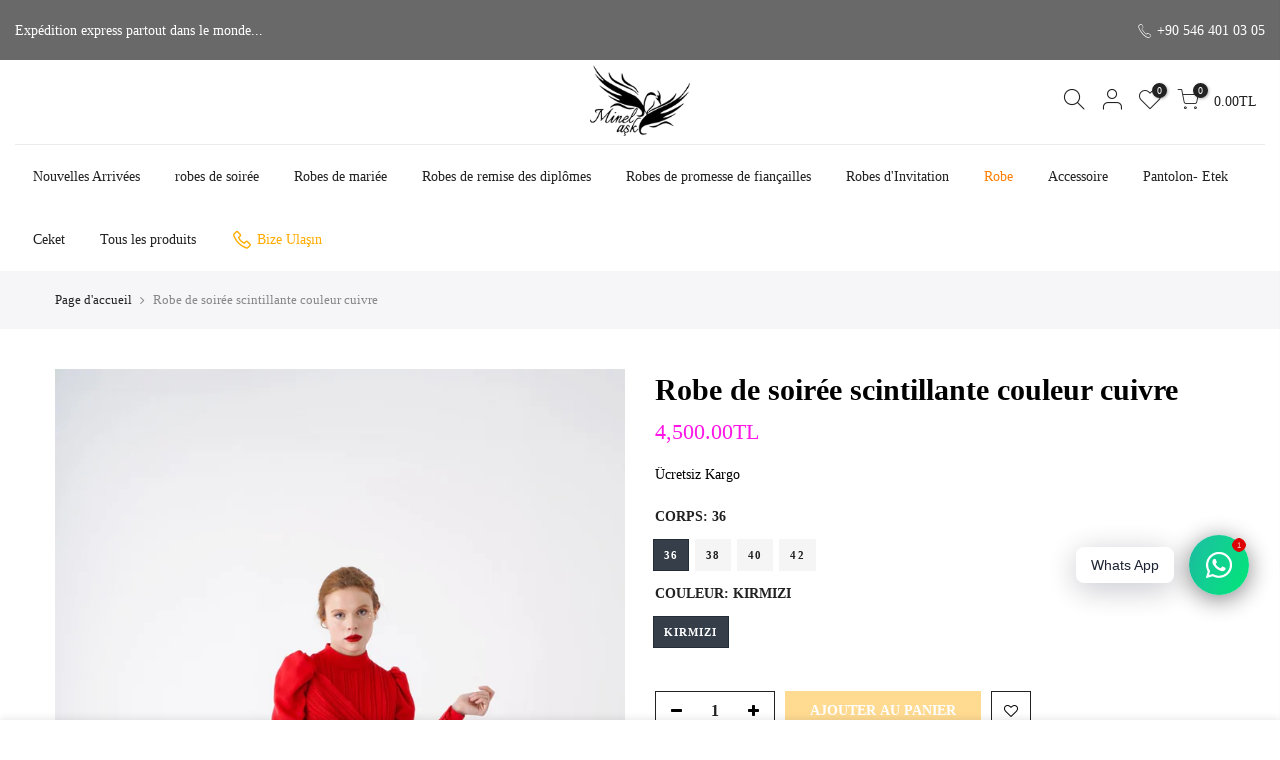

--- FILE ---
content_type: text/html; charset=utf-8
request_url: https://minelask.com.tr/fr/products/kirmizi-sifon-linda-dress-2024
body_size: 37637
content:
<!doctype html>
<html class="no-js" lang="fr">
<head>

<script src="https://cdn.popupsmart.com/bundle.js" data-id="935602" async defer></script>
  
  
  <meta name="google-site-verification" content="hL1Yk5ybetGhmV3v-QHQyL6PSdj2Kh-OxsXNkrIWGy4" />


 <!-- Google tag (gtag.js) -->
<script async src="https://www.googletagmanager.com/gtag/js?id=Tag_ID"></script>
<script>
 window.dataLayer = window.dataLayer || [];
 function gtag(){dataLayer.push(arguments);}
 gtag('js', new Date());
 gtag('config', 'Tag_ID');
</script>


 

<!-- Facebook Pixel Code -->
<script>
  !function(f,b,e,v,n,t,s)
  {if(f.fbq)return;n=f.fbq=function(){n.callMethod?
  n.callMethod.apply(n,arguments):n.queue.push(arguments)};
  if(!f._fbq)f._fbq=n;n.push=n;n.loaded=!0;n.version='2.0';
  n.queue=[];t=b.createElement(e);t.async=!0;
  t.src=v;s=b.getElementsByTagName(e)[0];
  s.parentNode.insertBefore(t,s)}(window, document,'script',
  'https://connect.facebook.net/en_US/fbevents.js');
  fbq('init', '872579976803305');
  fbq('track', 'PageView');
</script>
<noscript><img height="1" width="1" style="display:none"
  src="https://www.facebook.com/tr?id=872579976803305&ev=PageView&noscript=1"
/></noscript>
<!-- End Facebook Pixel Code -->


<!-- Yandex.Metrika counter -->
<script type="text/javascript" >
   (function(m,e,t,r,i,k,a){m[i]=m[i]||function(){(m[i].a=m[i].a||[]).push(arguments)};
   m[i].l=1*new Date();k=e.createElement(t),a=e.getElementsByTagName(t)[0],k.async=1,k.src=r,a.parentNode.insertBefore(k,a)})
   (window, document, "script", "https://mc.yandex.ru/metrika/tag.js", "ym");

   ym(79406197, "init", {
        clickmap:true,
        trackLinks:true,
        accurateTrackBounce:true,
        webvisor:true,
        ecommerce:"dataLayer"
   });
</script>
<noscript><div><img src="https://mc.yandex.ru/watch/79406197" style="position:absolute; left:-9999px;" alt="" /></div></noscript>
<!-- /Yandex.Metrika counter -->


  
  <!-- "snippets/gtranslate.liquid" was not rendered, the associated app was uninstalled -->
  <meta charset="utf-8">
  <meta name="viewport" content="width=device-width, initial-scale=1, shrink-to-fit=no, user-scalable=no">
  <meta name="theme-color" content="#ffab00">
  <meta name="format-detection" content="telephone=no">
  <link rel="canonical" href="https://minelask.com.tr/fr/products/kirmizi-sifon-linda-dress-2024">
  <link rel="prefetch" as="document" href="https://minelask.com.tr">
  <link rel="dns-prefetch" href="https://cdn.shopify.com" crossorigin>
  <link rel="preconnect" href="https://cdn.shopify.com" crossorigin>
  <link rel="preconnect" href="https://monorail-edge.shopifysvc.com"><link rel="dns-prefetch" href="https://fonts.googleapis.com" crossorigin>
    <link rel="preconnect" href="https://fonts.googleapis.com" crossorigin>
    <link rel="dns-prefetch" href="https://fonts.gstatic.com" crossorigin>
    <link rel="preconnect" href="https://fonts.gstatic.com" crossorigin><link rel="preload" as="style" href="//minelask.com.tr/cdn/shop/t/2/assets/pre_theme.min.css?v=102868417224694919131624823216">
  <link rel="preload" as="style" href="//minelask.com.tr/cdn/shop/t/2/assets/theme.css?enable_css_minification=1&v=10055739849891440501662732865"><title>Robe de soirée de vêtements islamiques scintillants de couleur cuivre | Minel demande &ndash; Minel Aşk</title><meta name="description" content="Le produit doublé ne se voit pas à l&#39;intérieur Buste Mannequin : 88 cm Taille Mannequin : 66 cm Hanche Mannequin : 90 cm Longueur Mannequin : 1,74 cm La taille 44 est confectionnée en couture spéciale."><link rel="shortcut icon" type="image/png" href="//minelask.com.tr/cdn/shop/files/minelask-favicon_32x.png?v=1656057866"><!-- social-meta-tags.liquid --><meta name="keywords" content="Robe de soirée scintillante couleur cuivre,Minel Aşk,minelask.com.tr"/><meta name="author" content="Minel Amour"><meta property="og:site_name" content="Minel Aşk">
<meta property="og:url" content="https://minelask.com.tr/fr/products/kirmizi-sifon-linda-dress-2024">
<meta property="og:title" content="Robe de soirée scintillante couleur cuivre">
<meta property="og:type" content="og:product">
<meta property="og:description" content="Le produit doublé ne se voit pas à l&#39;intérieur Buste Mannequin : 88 cm Taille Mannequin : 66 cm Hanche Mannequin : 90 cm Longueur Mannequin : 1,74 cm La taille 44 est confectionnée en couture spéciale."><meta property="product:price:amount" content="4,500.00">
  <meta property="product:price:amount" content="TRY"><meta property="og:image" content="http://minelask.com.tr/cdn/shop/products/UntitledCatalog8171copyLarge_1200x1200.jpg?v=1679148780"><meta property="og:image" content="http://minelask.com.tr/cdn/shop/products/UntitledCatalog8174copyLarge_1200x1200.jpg?v=1679148780"><meta property="og:image" content="http://minelask.com.tr/cdn/shop/products/UntitledCatalog8176copyLarge_1200x1200.jpg?v=1679148781"><meta property="og:image:secure_url" content="https://minelask.com.tr/cdn/shop/products/UntitledCatalog8171copyLarge_1200x1200.jpg?v=1679148780"><meta property="og:image:secure_url" content="https://minelask.com.tr/cdn/shop/products/UntitledCatalog8174copyLarge_1200x1200.jpg?v=1679148780"><meta property="og:image:secure_url" content="https://minelask.com.tr/cdn/shop/products/UntitledCatalog8176copyLarge_1200x1200.jpg?v=1679148781"><meta name="twitter:site" content="@#"><meta name="twitter:card" content="summary_large_image">
<meta name="twitter:title" content="Robe de soirée scintillante couleur cuivre">
<meta name="twitter:description" content="Le produit doublé ne se voit pas à l&#39;intérieur Buste Mannequin : 88 cm Taille Mannequin : 66 cm Hanche Mannequin : 90 cm Longueur Mannequin : 1,74 cm La taille 44 est confectionnée en couture spéciale.">
<link href="//minelask.com.tr/cdn/shop/t/2/assets/pre_theme.min.css?v=102868417224694919131624823216" rel="stylesheet" type="text/css" media="all" /><link rel="preload" as="script" href="//minelask.com.tr/cdn/shop/t/2/assets/lazysizes.min.js?v=39227112575868317631624823202">
<link rel="preload" as="script" href="//minelask.com.tr/cdn/shop/t/2/assets/nt_vendor.min.js?v=63039283586479772611624823210">
<script>document.documentElement.className = document.documentElement.className.replace('no-js', 'yes-js');const t_name = "product",designMode = false,t_cartCount = 0,ThemeNameT4='kalles',ThemeNameT42='ThemeIdT4Kalles',themeIDt4 = 124477341864,ck_hostname = 'kalles-niche-none',ThemeIdT4 = "vrai",SopEmlT4="info@minelask.com.tr",ThemePuT4 = '#purchase_codet4',t_shop_currency = "TRY", t_moneyFormat = "\u003cspan class=transcy-money\u003e{{amount}}TL\u003c\/span\u003e", t_cart_url = "\/fr\/cart",t_cartadd_url = "\/fr\/cart\/add",t_cartchange_url = "\/fr\/cart\/change", pr_re_url = "\/fr\/recommendations\/products"; try {var T4AgentNT = (navigator.userAgent.indexOf('Chrome-Lighthouse') == -1)}catch(err){var T4AgentNT = true} function onloadt4relcss(_this) {_this.onload=null;if(T4AgentNT){_this.rel='stylesheet'}} (function () {window.onpageshow = function() {if (performance.navigation.type === 2) {document.dispatchEvent(new CustomEvent('cart:refresh'))} }; })();
var T4stt_str = { 
  "PleaseChoosePrOptions":"Veuillez sélectionner la couleur et la taille avant d\u0026#39;ajouter le produit au panier.", 
  "will_not_ship":"Ne sera pas expédié avant \u003cspan class=\"jsnt\"\u003e{{date}}\u003c\/span\u003e",
  "will_stock_after":"Sera en stock après \u003cspan class=\"jsnt\"\u003e{{date}}\u003c\/span\u003e\n",
  "added_to_cart": "Le produit a été ajouté au panier avec succès.",
  "view_cart": "Voir le panier",
  "continue_shopping": "Continuer vos achats",
  "save_js":"-[sale]%","bannerCountdown":"%D Journées %H:%M:%S",
  "prItemCountdown":"%D Journées %H:%M:%S",
  "countdown_days":"jours",
  "countdown_hours":"heures",
  "countdown_mins":"min",
  "countdown_sec":"secs",
  "multiple_rates": "Nous avons trouvé [number_of_rates] informations d\u0026#39;expédition commençant par [rate]\u0026#39; pour [address].",
  "one_rate": "Nous avons trouvé des informations d\u0026#39;expédition pour [adresse].",
  "no_rates": "Malheureusement, nous ne livrons pas dans cette région.",
  "rate_value": "[rate_title] \/ [rate]",
  "agree_checkout": "Vous devez accepter les termes et conditions pour passer à la caisse.",
  "added_text_cp":"comparer les produits"
};
</script>
<link rel="preload" href="//minelask.com.tr/cdn/shop/t/2/assets/style.min.css?v=21850023260723348511624823227" as="style" onload="onloadt4relcss(this)"><link href="//minelask.com.tr/cdn/shop/t/2/assets/theme.css?enable_css_minification=1&amp;v=10055739849891440501662732865" rel="stylesheet" type="text/css" media="all" /><link rel="preload" href="https://fonts.googleapis.com/css?family=poppins:300,300i,400,400i,500,500i,600,600i,700,700i,800,800i|lbBaskerville:300,300i,400,400i,500,500i&display=swap" as="style" onload="onloadt4relcss(this)"><link id="sett_clt4" rel="preload" href="//minelask.com.tr/cdn/shop/t/2/assets/sett_cl.css?enable_css_minification=1&v=123392124309832141641624823224" as="style" onload="onloadt4relcss(this)"><link rel="preload" href="//minelask.com.tr/cdn/shop/t/2/assets/line-awesome.min.css?v=36930450349382045261624823204" as="style" onload="onloadt4relcss(this)">
<script id="js_lzt4" src="//minelask.com.tr/cdn/shop/t/2/assets/lazysizes.min.js?v=39227112575868317631624823202" defer="defer"></script>
<script src="//minelask.com.tr/cdn/shop/t/2/assets/nt_vendor.min.js?v=63039283586479772611624823210" defer="defer" id="js_ntt4"
  data-theme='//minelask.com.tr/cdn/shop/t/2/assets/nt_theme.min.js?v=112933730285840336431624823209'
  data-stt='//minelask.com.tr/cdn/shop/t/2/assets/nt_settings.js?enable_js_minification=1&v=147170600242842757711758194654'
  data-cat='//minelask.com.tr/cdn/shop/t/2/assets/cat.min.js?v=109737158241737398231624823181' 
  data-sw='//minelask.com.tr/cdn/shop/t/2/assets/swatch.min.js?v=8471498657242826911624823228'
  data-prjs='//minelask.com.tr/cdn/shop/t/2/assets/produc.min.js?v=66856717831304081821624823216' 
  data-mail='//minelask.com.tr/cdn/shop/t/2/assets/platform_mail.min.js?v=120104920183136925081624823214'
  data-my='//minelask.com.tr/cdn/shop/t/2/assets/my.js?v=111603181540343972631624823206' data-cusp='//minelask.com.tr/cdn/shop/t/2/assets/my.js?v=111603181540343972631624823206' data-cur='//minelask.com.tr/cdn/shop/t/2/assets/my.js?v=111603181540343972631624823206' data-mdl='//minelask.com.tr/cdn/shop/t/2/assets/module.min.js?v=72712877271928395091624823206'
  data-map='//minelask.com.tr/cdn/shop/t/2/assets/maplace.min.js?v=123640464312137447171624823205'
  data-time='//minelask.com.tr/cdn/shop/t/2/assets/spacetime.min.js?v=1110'
  data-ins='//minelask.com.tr/cdn/shop/t/2/assets/nt_instagram.min.js?v=132847357865388594491624823208'
  data-user='//minelask.com.tr/cdn/shop/t/2/assets/interactable.min.js?v=169702280143343543721624823194'
  data-add='//minelask.com.tr/cdn/shop/t/2/assets/my.js?v=111603181540343972631624823206'
  data-klaviyo='//www.klaviyo.com/media/js/public/klaviyo_subscribe.js'
  data-font='iconKalles , fakalles , Pe-icon-7-stroke , Font Awesome 5 Free:n9'
  data-fm='poppins'
  data-spcmn='//minelask.com.tr/cdn/shopifycloud/storefront/assets/themes_support/shopify_common-5f594365.js'
  data-cust='//minelask.com.tr/cdn/shop/t/2/assets/customerclnt.min.js?v=71352788738707286341624823184'
  data-cusjs='none'
  data-desadm='//minelask.com.tr/cdn/shop/t/2/assets/des_adm.min.js?v=36807094600136603601624823186'
  data-otherryv='//minelask.com.tr/cdn/shop/t/2/assets/reviewOther.js?enable_js_minification=1&v=72029929378534401331624823223'></script><script>window.performance && window.performance.mark && window.performance.mark('shopify.content_for_header.start');</script><meta name="google-site-verification" content="Ii4u1-NXhgFhrByAz_knVmjhdzr8855YekTO9EtvFro">
<meta name="google-site-verification" content="rkdMCy4K0muft80vVdTM-sGsF3sU4yHECwG8CmmzAE4">
<meta id="shopify-digital-wallet" name="shopify-digital-wallet" content="/57953255592/digital_wallets/dialog">
<link rel="alternate" hreflang="x-default" href="https://minelask.com.tr/products/kirmizi-sifon-linda-dress-2024">
<link rel="alternate" hreflang="tr" href="https://minelask.com.tr/products/kirmizi-sifon-linda-dress-2024">
<link rel="alternate" hreflang="he" href="https://minelask.com.tr/he/products/kirmizi-sifon-linda-dress-2024">
<link rel="alternate" hreflang="fr" href="https://minelask.com.tr/fr/products/kirmizi-sifon-linda-dress-2024">
<link rel="alternate" hreflang="de" href="https://minelask.com.tr/de/products/kirmizi-sifon-linda-dress-2024">
<link rel="alternate" hreflang="ar" href="https://minelask.com.tr/ar/products/kirmizi-sifon-linda-dress-2024">
<link rel="alternate" hreflang="en" href="https://minelask.com.tr/en/products/kirmizi-sifon-linda-dress-2024">
<link rel="alternate" type="application/json+oembed" href="https://minelask.com.tr/fr/products/kirmizi-sifon-linda-dress-2024.oembed">
<script async="async" src="/checkouts/internal/preloads.js?locale=fr-TR"></script>
<script id="shopify-features" type="application/json">{"accessToken":"ccaf02bdbcc2227d6bf6cf3d1a9a8bc0","betas":["rich-media-storefront-analytics"],"domain":"minelask.com.tr","predictiveSearch":true,"shopId":57953255592,"locale":"fr"}</script>
<script>var Shopify = Shopify || {};
Shopify.shop = "minel-ask.myshopify.com";
Shopify.locale = "fr";
Shopify.currency = {"active":"TRY","rate":"1.0"};
Shopify.country = "TR";
Shopify.theme = {"name":"Kalles 2.7.0","id":124477341864,"schema_name":"Kalles","schema_version":"2.7.0","theme_store_id":null,"role":"main"};
Shopify.theme.handle = "null";
Shopify.theme.style = {"id":null,"handle":null};
Shopify.cdnHost = "minelask.com.tr/cdn";
Shopify.routes = Shopify.routes || {};
Shopify.routes.root = "/fr/";</script>
<script type="module">!function(o){(o.Shopify=o.Shopify||{}).modules=!0}(window);</script>
<script>!function(o){function n(){var o=[];function n(){o.push(Array.prototype.slice.apply(arguments))}return n.q=o,n}var t=o.Shopify=o.Shopify||{};t.loadFeatures=n(),t.autoloadFeatures=n()}(window);</script>
<script id="shop-js-analytics" type="application/json">{"pageType":"product"}</script>
<script defer="defer" async type="module" src="//minelask.com.tr/cdn/shopifycloud/shop-js/modules/v2/client.init-shop-cart-sync_INwxTpsh.fr.esm.js"></script>
<script defer="defer" async type="module" src="//minelask.com.tr/cdn/shopifycloud/shop-js/modules/v2/chunk.common_YNAa1F1g.esm.js"></script>
<script type="module">
  await import("//minelask.com.tr/cdn/shopifycloud/shop-js/modules/v2/client.init-shop-cart-sync_INwxTpsh.fr.esm.js");
await import("//minelask.com.tr/cdn/shopifycloud/shop-js/modules/v2/chunk.common_YNAa1F1g.esm.js");

  window.Shopify.SignInWithShop?.initShopCartSync?.({"fedCMEnabled":true,"windoidEnabled":true});

</script>
<script>(function() {
  var isLoaded = false;
  function asyncLoad() {
    if (isLoaded) return;
    isLoaded = true;
    var urls = ["https:\/\/smib-app.herokuapp.com\/get_script\/76a39d2e6b4d11ec81ba0afc0157f5a6.js?v=244931\u0026shop=minel-ask.myshopify.com"];
    for (var i = 0; i < urls.length; i++) {
      var s = document.createElement('script');
      s.type = 'text/javascript';
      s.async = true;
      s.src = urls[i];
      var x = document.getElementsByTagName('script')[0];
      x.parentNode.insertBefore(s, x);
    }
  };
  if(window.attachEvent) {
    window.attachEvent('onload', asyncLoad);
  } else {
    window.addEventListener('load', asyncLoad, false);
  }
})();</script>
<script id="__st">var __st={"a":57953255592,"offset":10800,"reqid":"343e9b29-5503-4d04-bc3b-e975d6174e7f-1768981238","pageurl":"minelask.com.tr\/fr\/products\/kirmizi-sifon-linda-dress-2024","u":"c151722a1bb4","p":"product","rtyp":"product","rid":8021748252895};</script>
<script>window.ShopifyPaypalV4VisibilityTracking = true;</script>
<script id="form-persister">!function(){'use strict';const t='contact',e='new_comment',n=[[t,t],['blogs',e],['comments',e],[t,'customer']],o='password',r='form_key',c=['recaptcha-v3-token','g-recaptcha-response','h-captcha-response',o],s=()=>{try{return window.sessionStorage}catch{return}},i='__shopify_v',u=t=>t.elements[r],a=function(){const t=[...n].map((([t,e])=>`form[action*='/${t}']:not([data-nocaptcha='true']) input[name='form_type'][value='${e}']`)).join(',');var e;return e=t,()=>e?[...document.querySelectorAll(e)].map((t=>t.form)):[]}();function m(t){const e=u(t);a().includes(t)&&(!e||!e.value)&&function(t){try{if(!s())return;!function(t){const e=s();if(!e)return;const n=u(t);if(!n)return;const o=n.value;o&&e.removeItem(o)}(t);const e=Array.from(Array(32),(()=>Math.random().toString(36)[2])).join('');!function(t,e){u(t)||t.append(Object.assign(document.createElement('input'),{type:'hidden',name:r})),t.elements[r].value=e}(t,e),function(t,e){const n=s();if(!n)return;const r=[...t.querySelectorAll(`input[type='${o}']`)].map((({name:t})=>t)),u=[...c,...r],a={};for(const[o,c]of new FormData(t).entries())u.includes(o)||(a[o]=c);n.setItem(e,JSON.stringify({[i]:1,action:t.action,data:a}))}(t,e)}catch(e){console.error('failed to persist form',e)}}(t)}const f=t=>{if('true'===t.dataset.persistBound)return;const e=function(t,e){const n=function(t){return'function'==typeof t.submit?t.submit:HTMLFormElement.prototype.submit}(t).bind(t);return function(){let t;return()=>{t||(t=!0,(()=>{try{e(),n()}catch(t){(t=>{console.error('form submit failed',t)})(t)}})(),setTimeout((()=>t=!1),250))}}()}(t,(()=>{m(t)}));!function(t,e){if('function'==typeof t.submit&&'function'==typeof e)try{t.submit=e}catch{}}(t,e),t.addEventListener('submit',(t=>{t.preventDefault(),e()})),t.dataset.persistBound='true'};!function(){function t(t){const e=(t=>{const e=t.target;return e instanceof HTMLFormElement?e:e&&e.form})(t);e&&m(e)}document.addEventListener('submit',t),document.addEventListener('DOMContentLoaded',(()=>{const e=a();for(const t of e)f(t);var n;n=document.body,new window.MutationObserver((t=>{for(const e of t)if('childList'===e.type&&e.addedNodes.length)for(const t of e.addedNodes)1===t.nodeType&&'FORM'===t.tagName&&a().includes(t)&&f(t)})).observe(n,{childList:!0,subtree:!0,attributes:!1}),document.removeEventListener('submit',t)}))}()}();</script>
<script integrity="sha256-4kQ18oKyAcykRKYeNunJcIwy7WH5gtpwJnB7kiuLZ1E=" data-source-attribution="shopify.loadfeatures" defer="defer" src="//minelask.com.tr/cdn/shopifycloud/storefront/assets/storefront/load_feature-a0a9edcb.js" crossorigin="anonymous"></script>
<script data-source-attribution="shopify.dynamic_checkout.dynamic.init">var Shopify=Shopify||{};Shopify.PaymentButton=Shopify.PaymentButton||{isStorefrontPortableWallets:!0,init:function(){window.Shopify.PaymentButton.init=function(){};var t=document.createElement("script");t.src="https://minelask.com.tr/cdn/shopifycloud/portable-wallets/latest/portable-wallets.fr.js",t.type="module",document.head.appendChild(t)}};
</script>
<script data-source-attribution="shopify.dynamic_checkout.buyer_consent">
  function portableWalletsHideBuyerConsent(e){var t=document.getElementById("shopify-buyer-consent"),n=document.getElementById("shopify-subscription-policy-button");t&&n&&(t.classList.add("hidden"),t.setAttribute("aria-hidden","true"),n.removeEventListener("click",e))}function portableWalletsShowBuyerConsent(e){var t=document.getElementById("shopify-buyer-consent"),n=document.getElementById("shopify-subscription-policy-button");t&&n&&(t.classList.remove("hidden"),t.removeAttribute("aria-hidden"),n.addEventListener("click",e))}window.Shopify?.PaymentButton&&(window.Shopify.PaymentButton.hideBuyerConsent=portableWalletsHideBuyerConsent,window.Shopify.PaymentButton.showBuyerConsent=portableWalletsShowBuyerConsent);
</script>
<script data-source-attribution="shopify.dynamic_checkout.cart.bootstrap">document.addEventListener("DOMContentLoaded",(function(){function t(){return document.querySelector("shopify-accelerated-checkout-cart, shopify-accelerated-checkout")}if(t())Shopify.PaymentButton.init();else{new MutationObserver((function(e,n){t()&&(Shopify.PaymentButton.init(),n.disconnect())})).observe(document.body,{childList:!0,subtree:!0})}}));
</script>
<script id='scb4127' type='text/javascript' async='' src='https://minelask.com.tr/cdn/shopifycloud/privacy-banner/storefront-banner.js'></script>
<script>window.performance && window.performance.mark && window.performance.mark('shopify.content_for_header.end');</script>
<!-- BEGIN app block: shopify://apps/rt-social-chat-live-chat/blocks/app-embed/9baee9b7-6929-47af-9935-05bcdc376396 --><script>
  window.roarJs = window.roarJs || {};
  roarJs.WhatsAppConfig = {
    metafields: {
      shop: "minel-ask.myshopify.com",
      settings: {"enabled":"1","block_order":["1492096252560"],"blocks":{"1492096252560":{"disabled":"0","type":"whatsapp","number":"+905464010305","whatsapp_web":"0","name":"Minel Aşk","label":"Destek","avatar":"0","avatar_url":"https:\/\/www.gravatar.com\/avatar","online":"1","timezone":"America\/New_York","sunday":{"enabled":"1","range":"510,1380"},"monday":{"enabled":"1","range":"510,1380"},"tuesday":{"enabled":"1","range":"510,1380"},"wednesday":{"enabled":"1","range":"480,1050"},"thursday":{"enabled":"1","range":"480,1050"},"friday":{"enabled":"1","range":"480,1050"},"saturday":{"enabled":"1","range":"480,1050"},"offline":"I will be back soon","chat":{"enabled":"1","greeting":"Merhaba Yardımcı Olmamı İster misiniz?"},"message":"","page_url":"0"}},"param":{"newtab":"0","offline_disabled":"0","offline_message":"1","greeting":{"enabled":"0","message":"Hi there! How can we help you? Tap here to start chat with us.","delay":"5"},"pending":{"enabled":"1","number":"1","color":"#ffffff","background":"#dd0000"},"position":{"value":"right","bottom":"125","left":"26","right":"31"},"cta_type":"all"},"mobile":{"enabled":"1","position":{"value":"left","bottom":"100","left":"20","right":"21"}},"style":{"gradient":"preset","pattern":"29","custom":{"color":"#ffffff","background":"#2db67c"},"icon":"10","rounded":"1"},"share":{"block_order":["facebook","twitter","whatsapp"],"blocks":{"facebook":{"type":"facebook","label":"Share on Facebook"},"twitter":{"type":"twitter","label":"Share on Twitter"},"whatsapp":{"type":"whatsapp","label":"Share on Whatsapp"}},"param":{"enabled":"0","position":"left"},"mobile":{"enabled":"1","position":"inherit"},"style":{"color":"#000000","background":"#ffffff"},"texts":{"button":"Share","message":"Check this out, it's so cool!"}},"charge":false,"onetime":false,"track_url":"https:\/\/haloroar.com\/app\/whatsapp\/tracking","texts":{"title":"Merhaba👋","description":"Minel Aşk Destek Whats App Destek Hattımızdan Her Zaman İstediğinizi Sorabilirsiniz 🎉","note":"7\/24 Destek Hattı (Uyku Saatlerimiz Haric 😀 )","button":"Whats App ","placeholder":"","emoji_search":"","emoji_frequently":"","emoji_people":"","emoji_nature":"","emoji_objects":"","emoji_places":"","emoji_symbols":"","emoji_not_found":""},"only1":"true"},
      moneyFormat: "\u003cspan class=transcy-money\u003e{{amount}}TL\u003c\/span\u003e"
    }
  }
</script>

<script src="https://cdn.shopify.com/extensions/019a1460-f72e-7cbc-becc-90116917fae9/rt-whats-app-chat-live-chat-2/assets/whatsapp.js" defer></script>


<!-- END app block --><!-- BEGIN app block: shopify://apps/seowill-seoant-ai-seo/blocks/seoant-core/8e57283b-dcb0-4f7b-a947-fb5c57a0d59d -->
<!--SEOAnt Core By SEOAnt Teams, v0.1.6 START -->







    <!-- BEGIN app snippet: Product-JSON-LD --><!-- END app snippet -->


<!-- SON-LD generated By SEOAnt END -->



<!-- Start : SEOAnt BrokenLink Redirect --><script type="text/javascript">
    !function(t){var e={};function r(n){if(e[n])return e[n].exports;var o=e[n]={i:n,l:!1,exports:{}};return t[n].call(o.exports,o,o.exports,r),o.l=!0,o.exports}r.m=t,r.c=e,r.d=function(t,e,n){r.o(t,e)||Object.defineProperty(t,e,{enumerable:!0,get:n})},r.r=function(t){"undefined"!==typeof Symbol&&Symbol.toStringTag&&Object.defineProperty(t,Symbol.toStringTag,{value:"Module"}),Object.defineProperty(t,"__esModule",{value:!0})},r.t=function(t,e){if(1&e&&(t=r(t)),8&e)return t;if(4&e&&"object"===typeof t&&t&&t.__esModule)return t;var n=Object.create(null);if(r.r(n),Object.defineProperty(n,"default",{enumerable:!0,value:t}),2&e&&"string"!=typeof t)for(var o in t)r.d(n,o,function(e){return t[e]}.bind(null,o));return n},r.n=function(t){var e=t&&t.__esModule?function(){return t.default}:function(){return t};return r.d(e,"a",e),e},r.o=function(t,e){return Object.prototype.hasOwnProperty.call(t,e)},r.p="",r(r.s=11)}([function(t,e,r){"use strict";var n=r(2),o=Object.prototype.toString;function i(t){return"[object Array]"===o.call(t)}function a(t){return"undefined"===typeof t}function u(t){return null!==t&&"object"===typeof t}function s(t){return"[object Function]"===o.call(t)}function c(t,e){if(null!==t&&"undefined"!==typeof t)if("object"!==typeof t&&(t=[t]),i(t))for(var r=0,n=t.length;r<n;r++)e.call(null,t[r],r,t);else for(var o in t)Object.prototype.hasOwnProperty.call(t,o)&&e.call(null,t[o],o,t)}t.exports={isArray:i,isArrayBuffer:function(t){return"[object ArrayBuffer]"===o.call(t)},isBuffer:function(t){return null!==t&&!a(t)&&null!==t.constructor&&!a(t.constructor)&&"function"===typeof t.constructor.isBuffer&&t.constructor.isBuffer(t)},isFormData:function(t){return"undefined"!==typeof FormData&&t instanceof FormData},isArrayBufferView:function(t){return"undefined"!==typeof ArrayBuffer&&ArrayBuffer.isView?ArrayBuffer.isView(t):t&&t.buffer&&t.buffer instanceof ArrayBuffer},isString:function(t){return"string"===typeof t},isNumber:function(t){return"number"===typeof t},isObject:u,isUndefined:a,isDate:function(t){return"[object Date]"===o.call(t)},isFile:function(t){return"[object File]"===o.call(t)},isBlob:function(t){return"[object Blob]"===o.call(t)},isFunction:s,isStream:function(t){return u(t)&&s(t.pipe)},isURLSearchParams:function(t){return"undefined"!==typeof URLSearchParams&&t instanceof URLSearchParams},isStandardBrowserEnv:function(){return("undefined"===typeof navigator||"ReactNative"!==navigator.product&&"NativeScript"!==navigator.product&&"NS"!==navigator.product)&&("undefined"!==typeof window&&"undefined"!==typeof document)},forEach:c,merge:function t(){var e={};function r(r,n){"object"===typeof e[n]&&"object"===typeof r?e[n]=t(e[n],r):e[n]=r}for(var n=0,o=arguments.length;n<o;n++)c(arguments[n],r);return e},deepMerge:function t(){var e={};function r(r,n){"object"===typeof e[n]&&"object"===typeof r?e[n]=t(e[n],r):e[n]="object"===typeof r?t({},r):r}for(var n=0,o=arguments.length;n<o;n++)c(arguments[n],r);return e},extend:function(t,e,r){return c(e,(function(e,o){t[o]=r&&"function"===typeof e?n(e,r):e})),t},trim:function(t){return t.replace(/^\s*/,"").replace(/\s*$/,"")}}},function(t,e,r){t.exports=r(12)},function(t,e,r){"use strict";t.exports=function(t,e){return function(){for(var r=new Array(arguments.length),n=0;n<r.length;n++)r[n]=arguments[n];return t.apply(e,r)}}},function(t,e,r){"use strict";var n=r(0);function o(t){return encodeURIComponent(t).replace(/%40/gi,"@").replace(/%3A/gi,":").replace(/%24/g,"$").replace(/%2C/gi,",").replace(/%20/g,"+").replace(/%5B/gi,"[").replace(/%5D/gi,"]")}t.exports=function(t,e,r){if(!e)return t;var i;if(r)i=r(e);else if(n.isURLSearchParams(e))i=e.toString();else{var a=[];n.forEach(e,(function(t,e){null!==t&&"undefined"!==typeof t&&(n.isArray(t)?e+="[]":t=[t],n.forEach(t,(function(t){n.isDate(t)?t=t.toISOString():n.isObject(t)&&(t=JSON.stringify(t)),a.push(o(e)+"="+o(t))})))})),i=a.join("&")}if(i){var u=t.indexOf("#");-1!==u&&(t=t.slice(0,u)),t+=(-1===t.indexOf("?")?"?":"&")+i}return t}},function(t,e,r){"use strict";t.exports=function(t){return!(!t||!t.__CANCEL__)}},function(t,e,r){"use strict";(function(e){var n=r(0),o=r(19),i={"Content-Type":"application/x-www-form-urlencoded"};function a(t,e){!n.isUndefined(t)&&n.isUndefined(t["Content-Type"])&&(t["Content-Type"]=e)}var u={adapter:function(){var t;return("undefined"!==typeof XMLHttpRequest||"undefined"!==typeof e&&"[object process]"===Object.prototype.toString.call(e))&&(t=r(6)),t}(),transformRequest:[function(t,e){return o(e,"Accept"),o(e,"Content-Type"),n.isFormData(t)||n.isArrayBuffer(t)||n.isBuffer(t)||n.isStream(t)||n.isFile(t)||n.isBlob(t)?t:n.isArrayBufferView(t)?t.buffer:n.isURLSearchParams(t)?(a(e,"application/x-www-form-urlencoded;charset=utf-8"),t.toString()):n.isObject(t)?(a(e,"application/json;charset=utf-8"),JSON.stringify(t)):t}],transformResponse:[function(t){if("string"===typeof t)try{t=JSON.parse(t)}catch(e){}return t}],timeout:0,xsrfCookieName:"XSRF-TOKEN",xsrfHeaderName:"X-XSRF-TOKEN",maxContentLength:-1,validateStatus:function(t){return t>=200&&t<300},headers:{common:{Accept:"application/json, text/plain, */*"}}};n.forEach(["delete","get","head"],(function(t){u.headers[t]={}})),n.forEach(["post","put","patch"],(function(t){u.headers[t]=n.merge(i)})),t.exports=u}).call(this,r(18))},function(t,e,r){"use strict";var n=r(0),o=r(20),i=r(3),a=r(22),u=r(25),s=r(26),c=r(7);t.exports=function(t){return new Promise((function(e,f){var l=t.data,p=t.headers;n.isFormData(l)&&delete p["Content-Type"];var h=new XMLHttpRequest;if(t.auth){var d=t.auth.username||"",m=t.auth.password||"";p.Authorization="Basic "+btoa(d+":"+m)}var y=a(t.baseURL,t.url);if(h.open(t.method.toUpperCase(),i(y,t.params,t.paramsSerializer),!0),h.timeout=t.timeout,h.onreadystatechange=function(){if(h&&4===h.readyState&&(0!==h.status||h.responseURL&&0===h.responseURL.indexOf("file:"))){var r="getAllResponseHeaders"in h?u(h.getAllResponseHeaders()):null,n={data:t.responseType&&"text"!==t.responseType?h.response:h.responseText,status:h.status,statusText:h.statusText,headers:r,config:t,request:h};o(e,f,n),h=null}},h.onabort=function(){h&&(f(c("Request aborted",t,"ECONNABORTED",h)),h=null)},h.onerror=function(){f(c("Network Error",t,null,h)),h=null},h.ontimeout=function(){var e="timeout of "+t.timeout+"ms exceeded";t.timeoutErrorMessage&&(e=t.timeoutErrorMessage),f(c(e,t,"ECONNABORTED",h)),h=null},n.isStandardBrowserEnv()){var v=r(27),g=(t.withCredentials||s(y))&&t.xsrfCookieName?v.read(t.xsrfCookieName):void 0;g&&(p[t.xsrfHeaderName]=g)}if("setRequestHeader"in h&&n.forEach(p,(function(t,e){"undefined"===typeof l&&"content-type"===e.toLowerCase()?delete p[e]:h.setRequestHeader(e,t)})),n.isUndefined(t.withCredentials)||(h.withCredentials=!!t.withCredentials),t.responseType)try{h.responseType=t.responseType}catch(w){if("json"!==t.responseType)throw w}"function"===typeof t.onDownloadProgress&&h.addEventListener("progress",t.onDownloadProgress),"function"===typeof t.onUploadProgress&&h.upload&&h.upload.addEventListener("progress",t.onUploadProgress),t.cancelToken&&t.cancelToken.promise.then((function(t){h&&(h.abort(),f(t),h=null)})),void 0===l&&(l=null),h.send(l)}))}},function(t,e,r){"use strict";var n=r(21);t.exports=function(t,e,r,o,i){var a=new Error(t);return n(a,e,r,o,i)}},function(t,e,r){"use strict";var n=r(0);t.exports=function(t,e){e=e||{};var r={},o=["url","method","params","data"],i=["headers","auth","proxy"],a=["baseURL","url","transformRequest","transformResponse","paramsSerializer","timeout","withCredentials","adapter","responseType","xsrfCookieName","xsrfHeaderName","onUploadProgress","onDownloadProgress","maxContentLength","validateStatus","maxRedirects","httpAgent","httpsAgent","cancelToken","socketPath"];n.forEach(o,(function(t){"undefined"!==typeof e[t]&&(r[t]=e[t])})),n.forEach(i,(function(o){n.isObject(e[o])?r[o]=n.deepMerge(t[o],e[o]):"undefined"!==typeof e[o]?r[o]=e[o]:n.isObject(t[o])?r[o]=n.deepMerge(t[o]):"undefined"!==typeof t[o]&&(r[o]=t[o])})),n.forEach(a,(function(n){"undefined"!==typeof e[n]?r[n]=e[n]:"undefined"!==typeof t[n]&&(r[n]=t[n])}));var u=o.concat(i).concat(a),s=Object.keys(e).filter((function(t){return-1===u.indexOf(t)}));return n.forEach(s,(function(n){"undefined"!==typeof e[n]?r[n]=e[n]:"undefined"!==typeof t[n]&&(r[n]=t[n])})),r}},function(t,e,r){"use strict";function n(t){this.message=t}n.prototype.toString=function(){return"Cancel"+(this.message?": "+this.message:"")},n.prototype.__CANCEL__=!0,t.exports=n},function(t,e,r){t.exports=r(13)},function(t,e,r){t.exports=r(30)},function(t,e,r){var n=function(t){"use strict";var e=Object.prototype,r=e.hasOwnProperty,n="function"===typeof Symbol?Symbol:{},o=n.iterator||"@@iterator",i=n.asyncIterator||"@@asyncIterator",a=n.toStringTag||"@@toStringTag";function u(t,e,r){return Object.defineProperty(t,e,{value:r,enumerable:!0,configurable:!0,writable:!0}),t[e]}try{u({},"")}catch(S){u=function(t,e,r){return t[e]=r}}function s(t,e,r,n){var o=e&&e.prototype instanceof l?e:l,i=Object.create(o.prototype),a=new L(n||[]);return i._invoke=function(t,e,r){var n="suspendedStart";return function(o,i){if("executing"===n)throw new Error("Generator is already running");if("completed"===n){if("throw"===o)throw i;return j()}for(r.method=o,r.arg=i;;){var a=r.delegate;if(a){var u=x(a,r);if(u){if(u===f)continue;return u}}if("next"===r.method)r.sent=r._sent=r.arg;else if("throw"===r.method){if("suspendedStart"===n)throw n="completed",r.arg;r.dispatchException(r.arg)}else"return"===r.method&&r.abrupt("return",r.arg);n="executing";var s=c(t,e,r);if("normal"===s.type){if(n=r.done?"completed":"suspendedYield",s.arg===f)continue;return{value:s.arg,done:r.done}}"throw"===s.type&&(n="completed",r.method="throw",r.arg=s.arg)}}}(t,r,a),i}function c(t,e,r){try{return{type:"normal",arg:t.call(e,r)}}catch(S){return{type:"throw",arg:S}}}t.wrap=s;var f={};function l(){}function p(){}function h(){}var d={};d[o]=function(){return this};var m=Object.getPrototypeOf,y=m&&m(m(T([])));y&&y!==e&&r.call(y,o)&&(d=y);var v=h.prototype=l.prototype=Object.create(d);function g(t){["next","throw","return"].forEach((function(e){u(t,e,(function(t){return this._invoke(e,t)}))}))}function w(t,e){var n;this._invoke=function(o,i){function a(){return new e((function(n,a){!function n(o,i,a,u){var s=c(t[o],t,i);if("throw"!==s.type){var f=s.arg,l=f.value;return l&&"object"===typeof l&&r.call(l,"__await")?e.resolve(l.__await).then((function(t){n("next",t,a,u)}),(function(t){n("throw",t,a,u)})):e.resolve(l).then((function(t){f.value=t,a(f)}),(function(t){return n("throw",t,a,u)}))}u(s.arg)}(o,i,n,a)}))}return n=n?n.then(a,a):a()}}function x(t,e){var r=t.iterator[e.method];if(void 0===r){if(e.delegate=null,"throw"===e.method){if(t.iterator.return&&(e.method="return",e.arg=void 0,x(t,e),"throw"===e.method))return f;e.method="throw",e.arg=new TypeError("The iterator does not provide a 'throw' method")}return f}var n=c(r,t.iterator,e.arg);if("throw"===n.type)return e.method="throw",e.arg=n.arg,e.delegate=null,f;var o=n.arg;return o?o.done?(e[t.resultName]=o.value,e.next=t.nextLoc,"return"!==e.method&&(e.method="next",e.arg=void 0),e.delegate=null,f):o:(e.method="throw",e.arg=new TypeError("iterator result is not an object"),e.delegate=null,f)}function b(t){var e={tryLoc:t[0]};1 in t&&(e.catchLoc=t[1]),2 in t&&(e.finallyLoc=t[2],e.afterLoc=t[3]),this.tryEntries.push(e)}function E(t){var e=t.completion||{};e.type="normal",delete e.arg,t.completion=e}function L(t){this.tryEntries=[{tryLoc:"root"}],t.forEach(b,this),this.reset(!0)}function T(t){if(t){var e=t[o];if(e)return e.call(t);if("function"===typeof t.next)return t;if(!isNaN(t.length)){var n=-1,i=function e(){for(;++n<t.length;)if(r.call(t,n))return e.value=t[n],e.done=!1,e;return e.value=void 0,e.done=!0,e};return i.next=i}}return{next:j}}function j(){return{value:void 0,done:!0}}return p.prototype=v.constructor=h,h.constructor=p,p.displayName=u(h,a,"GeneratorFunction"),t.isGeneratorFunction=function(t){var e="function"===typeof t&&t.constructor;return!!e&&(e===p||"GeneratorFunction"===(e.displayName||e.name))},t.mark=function(t){return Object.setPrototypeOf?Object.setPrototypeOf(t,h):(t.__proto__=h,u(t,a,"GeneratorFunction")),t.prototype=Object.create(v),t},t.awrap=function(t){return{__await:t}},g(w.prototype),w.prototype[i]=function(){return this},t.AsyncIterator=w,t.async=function(e,r,n,o,i){void 0===i&&(i=Promise);var a=new w(s(e,r,n,o),i);return t.isGeneratorFunction(r)?a:a.next().then((function(t){return t.done?t.value:a.next()}))},g(v),u(v,a,"Generator"),v[o]=function(){return this},v.toString=function(){return"[object Generator]"},t.keys=function(t){var e=[];for(var r in t)e.push(r);return e.reverse(),function r(){for(;e.length;){var n=e.pop();if(n in t)return r.value=n,r.done=!1,r}return r.done=!0,r}},t.values=T,L.prototype={constructor:L,reset:function(t){if(this.prev=0,this.next=0,this.sent=this._sent=void 0,this.done=!1,this.delegate=null,this.method="next",this.arg=void 0,this.tryEntries.forEach(E),!t)for(var e in this)"t"===e.charAt(0)&&r.call(this,e)&&!isNaN(+e.slice(1))&&(this[e]=void 0)},stop:function(){this.done=!0;var t=this.tryEntries[0].completion;if("throw"===t.type)throw t.arg;return this.rval},dispatchException:function(t){if(this.done)throw t;var e=this;function n(r,n){return a.type="throw",a.arg=t,e.next=r,n&&(e.method="next",e.arg=void 0),!!n}for(var o=this.tryEntries.length-1;o>=0;--o){var i=this.tryEntries[o],a=i.completion;if("root"===i.tryLoc)return n("end");if(i.tryLoc<=this.prev){var u=r.call(i,"catchLoc"),s=r.call(i,"finallyLoc");if(u&&s){if(this.prev<i.catchLoc)return n(i.catchLoc,!0);if(this.prev<i.finallyLoc)return n(i.finallyLoc)}else if(u){if(this.prev<i.catchLoc)return n(i.catchLoc,!0)}else{if(!s)throw new Error("try statement without catch or finally");if(this.prev<i.finallyLoc)return n(i.finallyLoc)}}}},abrupt:function(t,e){for(var n=this.tryEntries.length-1;n>=0;--n){var o=this.tryEntries[n];if(o.tryLoc<=this.prev&&r.call(o,"finallyLoc")&&this.prev<o.finallyLoc){var i=o;break}}i&&("break"===t||"continue"===t)&&i.tryLoc<=e&&e<=i.finallyLoc&&(i=null);var a=i?i.completion:{};return a.type=t,a.arg=e,i?(this.method="next",this.next=i.finallyLoc,f):this.complete(a)},complete:function(t,e){if("throw"===t.type)throw t.arg;return"break"===t.type||"continue"===t.type?this.next=t.arg:"return"===t.type?(this.rval=this.arg=t.arg,this.method="return",this.next="end"):"normal"===t.type&&e&&(this.next=e),f},finish:function(t){for(var e=this.tryEntries.length-1;e>=0;--e){var r=this.tryEntries[e];if(r.finallyLoc===t)return this.complete(r.completion,r.afterLoc),E(r),f}},catch:function(t){for(var e=this.tryEntries.length-1;e>=0;--e){var r=this.tryEntries[e];if(r.tryLoc===t){var n=r.completion;if("throw"===n.type){var o=n.arg;E(r)}return o}}throw new Error("illegal catch attempt")},delegateYield:function(t,e,r){return this.delegate={iterator:T(t),resultName:e,nextLoc:r},"next"===this.method&&(this.arg=void 0),f}},t}(t.exports);try{regeneratorRuntime=n}catch(o){Function("r","regeneratorRuntime = r")(n)}},function(t,e,r){"use strict";var n=r(0),o=r(2),i=r(14),a=r(8);function u(t){var e=new i(t),r=o(i.prototype.request,e);return n.extend(r,i.prototype,e),n.extend(r,e),r}var s=u(r(5));s.Axios=i,s.create=function(t){return u(a(s.defaults,t))},s.Cancel=r(9),s.CancelToken=r(28),s.isCancel=r(4),s.all=function(t){return Promise.all(t)},s.spread=r(29),t.exports=s,t.exports.default=s},function(t,e,r){"use strict";var n=r(0),o=r(3),i=r(15),a=r(16),u=r(8);function s(t){this.defaults=t,this.interceptors={request:new i,response:new i}}s.prototype.request=function(t){"string"===typeof t?(t=arguments[1]||{}).url=arguments[0]:t=t||{},(t=u(this.defaults,t)).method?t.method=t.method.toLowerCase():this.defaults.method?t.method=this.defaults.method.toLowerCase():t.method="get";var e=[a,void 0],r=Promise.resolve(t);for(this.interceptors.request.forEach((function(t){e.unshift(t.fulfilled,t.rejected)})),this.interceptors.response.forEach((function(t){e.push(t.fulfilled,t.rejected)}));e.length;)r=r.then(e.shift(),e.shift());return r},s.prototype.getUri=function(t){return t=u(this.defaults,t),o(t.url,t.params,t.paramsSerializer).replace(/^\?/,"")},n.forEach(["delete","get","head","options"],(function(t){s.prototype[t]=function(e,r){return this.request(n.merge(r||{},{method:t,url:e}))}})),n.forEach(["post","put","patch"],(function(t){s.prototype[t]=function(e,r,o){return this.request(n.merge(o||{},{method:t,url:e,data:r}))}})),t.exports=s},function(t,e,r){"use strict";var n=r(0);function o(){this.handlers=[]}o.prototype.use=function(t,e){return this.handlers.push({fulfilled:t,rejected:e}),this.handlers.length-1},o.prototype.eject=function(t){this.handlers[t]&&(this.handlers[t]=null)},o.prototype.forEach=function(t){n.forEach(this.handlers,(function(e){null!==e&&t(e)}))},t.exports=o},function(t,e,r){"use strict";var n=r(0),o=r(17),i=r(4),a=r(5);function u(t){t.cancelToken&&t.cancelToken.throwIfRequested()}t.exports=function(t){return u(t),t.headers=t.headers||{},t.data=o(t.data,t.headers,t.transformRequest),t.headers=n.merge(t.headers.common||{},t.headers[t.method]||{},t.headers),n.forEach(["delete","get","head","post","put","patch","common"],(function(e){delete t.headers[e]})),(t.adapter||a.adapter)(t).then((function(e){return u(t),e.data=o(e.data,e.headers,t.transformResponse),e}),(function(e){return i(e)||(u(t),e&&e.response&&(e.response.data=o(e.response.data,e.response.headers,t.transformResponse))),Promise.reject(e)}))}},function(t,e,r){"use strict";var n=r(0);t.exports=function(t,e,r){return n.forEach(r,(function(r){t=r(t,e)})),t}},function(t,e){var r,n,o=t.exports={};function i(){throw new Error("setTimeout has not been defined")}function a(){throw new Error("clearTimeout has not been defined")}function u(t){if(r===setTimeout)return setTimeout(t,0);if((r===i||!r)&&setTimeout)return r=setTimeout,setTimeout(t,0);try{return r(t,0)}catch(e){try{return r.call(null,t,0)}catch(e){return r.call(this,t,0)}}}!function(){try{r="function"===typeof setTimeout?setTimeout:i}catch(t){r=i}try{n="function"===typeof clearTimeout?clearTimeout:a}catch(t){n=a}}();var s,c=[],f=!1,l=-1;function p(){f&&s&&(f=!1,s.length?c=s.concat(c):l=-1,c.length&&h())}function h(){if(!f){var t=u(p);f=!0;for(var e=c.length;e;){for(s=c,c=[];++l<e;)s&&s[l].run();l=-1,e=c.length}s=null,f=!1,function(t){if(n===clearTimeout)return clearTimeout(t);if((n===a||!n)&&clearTimeout)return n=clearTimeout,clearTimeout(t);try{n(t)}catch(e){try{return n.call(null,t)}catch(e){return n.call(this,t)}}}(t)}}function d(t,e){this.fun=t,this.array=e}function m(){}o.nextTick=function(t){var e=new Array(arguments.length-1);if(arguments.length>1)for(var r=1;r<arguments.length;r++)e[r-1]=arguments[r];c.push(new d(t,e)),1!==c.length||f||u(h)},d.prototype.run=function(){this.fun.apply(null,this.array)},o.title="browser",o.browser=!0,o.env={},o.argv=[],o.version="",o.versions={},o.on=m,o.addListener=m,o.once=m,o.off=m,o.removeListener=m,o.removeAllListeners=m,o.emit=m,o.prependListener=m,o.prependOnceListener=m,o.listeners=function(t){return[]},o.binding=function(t){throw new Error("process.binding is not supported")},o.cwd=function(){return"/"},o.chdir=function(t){throw new Error("process.chdir is not supported")},o.umask=function(){return 0}},function(t,e,r){"use strict";var n=r(0);t.exports=function(t,e){n.forEach(t,(function(r,n){n!==e&&n.toUpperCase()===e.toUpperCase()&&(t[e]=r,delete t[n])}))}},function(t,e,r){"use strict";var n=r(7);t.exports=function(t,e,r){var o=r.config.validateStatus;!o||o(r.status)?t(r):e(n("Request failed with status code "+r.status,r.config,null,r.request,r))}},function(t,e,r){"use strict";t.exports=function(t,e,r,n,o){return t.config=e,r&&(t.code=r),t.request=n,t.response=o,t.isAxiosError=!0,t.toJSON=function(){return{message:this.message,name:this.name,description:this.description,number:this.number,fileName:this.fileName,lineNumber:this.lineNumber,columnNumber:this.columnNumber,stack:this.stack,config:this.config,code:this.code}},t}},function(t,e,r){"use strict";var n=r(23),o=r(24);t.exports=function(t,e){return t&&!n(e)?o(t,e):e}},function(t,e,r){"use strict";t.exports=function(t){return/^([a-z][a-z\d\+\-\.]*:)?\/\//i.test(t)}},function(t,e,r){"use strict";t.exports=function(t,e){return e?t.replace(/\/+$/,"")+"/"+e.replace(/^\/+/,""):t}},function(t,e,r){"use strict";var n=r(0),o=["age","authorization","content-length","content-type","etag","expires","from","host","if-modified-since","if-unmodified-since","last-modified","location","max-forwards","proxy-authorization","referer","retry-after","user-agent"];t.exports=function(t){var e,r,i,a={};return t?(n.forEach(t.split("\n"),(function(t){if(i=t.indexOf(":"),e=n.trim(t.substr(0,i)).toLowerCase(),r=n.trim(t.substr(i+1)),e){if(a[e]&&o.indexOf(e)>=0)return;a[e]="set-cookie"===e?(a[e]?a[e]:[]).concat([r]):a[e]?a[e]+", "+r:r}})),a):a}},function(t,e,r){"use strict";var n=r(0);t.exports=n.isStandardBrowserEnv()?function(){var t,e=/(msie|trident)/i.test(navigator.userAgent),r=document.createElement("a");function o(t){var n=t;return e&&(r.setAttribute("href",n),n=r.href),r.setAttribute("href",n),{href:r.href,protocol:r.protocol?r.protocol.replace(/:$/,""):"",host:r.host,search:r.search?r.search.replace(/^\?/,""):"",hash:r.hash?r.hash.replace(/^#/,""):"",hostname:r.hostname,port:r.port,pathname:"/"===r.pathname.charAt(0)?r.pathname:"/"+r.pathname}}return t=o(window.location.href),function(e){var r=n.isString(e)?o(e):e;return r.protocol===t.protocol&&r.host===t.host}}():function(){return!0}},function(t,e,r){"use strict";var n=r(0);t.exports=n.isStandardBrowserEnv()?{write:function(t,e,r,o,i,a){var u=[];u.push(t+"="+encodeURIComponent(e)),n.isNumber(r)&&u.push("expires="+new Date(r).toGMTString()),n.isString(o)&&u.push("path="+o),n.isString(i)&&u.push("domain="+i),!0===a&&u.push("secure"),document.cookie=u.join("; ")},read:function(t){var e=document.cookie.match(new RegExp("(^|;\\s*)("+t+")=([^;]*)"));return e?decodeURIComponent(e[3]):null},remove:function(t){this.write(t,"",Date.now()-864e5)}}:{write:function(){},read:function(){return null},remove:function(){}}},function(t,e,r){"use strict";var n=r(9);function o(t){if("function"!==typeof t)throw new TypeError("executor must be a function.");var e;this.promise=new Promise((function(t){e=t}));var r=this;t((function(t){r.reason||(r.reason=new n(t),e(r.reason))}))}o.prototype.throwIfRequested=function(){if(this.reason)throw this.reason},o.source=function(){var t;return{token:new o((function(e){t=e})),cancel:t}},t.exports=o},function(t,e,r){"use strict";t.exports=function(t){return function(e){return t.apply(null,e)}}},function(t,e,r){"use strict";r.r(e);var n=r(1),o=r.n(n);function i(t,e,r,n,o,i,a){try{var u=t[i](a),s=u.value}catch(c){return void r(c)}u.done?e(s):Promise.resolve(s).then(n,o)}function a(t){return function(){var e=this,r=arguments;return new Promise((function(n,o){var a=t.apply(e,r);function u(t){i(a,n,o,u,s,"next",t)}function s(t){i(a,n,o,u,s,"throw",t)}u(void 0)}))}}var u=r(10),s=r.n(u);var c=function(t){return function(t){var e=arguments.length>1&&void 0!==arguments[1]?arguments[1]:{},r=arguments.length>2&&void 0!==arguments[2]?arguments[2]:"GET";return r=r.toUpperCase(),new Promise((function(n){var o;"GET"===r&&(o=s.a.get(t,{params:e})),o.then((function(t){n(t.data)}))}))}("https://api-app.seoant.com/api/v1/receive_id",t,"GET")};function f(){return(f=a(o.a.mark((function t(e,r,n){var i;return o.a.wrap((function(t){for(;;)switch(t.prev=t.next){case 0:return i={shop:e,code:r,seogid:n},t.next=3,c(i);case 3:t.sent;case 4:case"end":return t.stop()}}),t)})))).apply(this,arguments)}var l=window.location.href;if(-1!=l.indexOf("seogid")){var p=l.split("seogid");if(void 0!=p[1]){var h=window.location.pathname+window.location.search;window.history.pushState({},0,h),function(t,e,r){f.apply(this,arguments)}("minel-ask.myshopify.com","",p[1])}}}]);
</script><!-- END : SEOAnt BrokenLink Redirect -->

<!-- Added By SEOAnt AMP. v0.0.1, START --><!-- Added By SEOAnt AMP END -->

<!-- Instant Page START --><!-- Instant Page END -->


<!-- Google search console START v1.0 --><!-- Google search console END v1.0 -->

<!-- Lazy Loading START --><!-- Lazy Loading END -->



<!-- Video Lazy START --><!-- Video Lazy END -->

<!--  SEOAnt Core End -->

<!-- END app block --><!-- BEGIN app block: shopify://apps/transcy/blocks/switcher_embed_block/bce4f1c0-c18c-43b0-b0b2-a1aefaa44573 --><!-- BEGIN app snippet: fa_translate_core --><script>
    (function () {
        console.log("transcy ignore convert TC value",typeof transcy_ignoreConvertPrice != "undefined");
        
        function addMoneyTag(mutations, observer) {
            let currencyCookie = getCookieCore("transcy_currency");
            
            let shopifyCurrencyRegex = buildXPathQuery(
                window.ShopifyTC.shopifyCurrency.price_currency
            );
            let currencyRegex = buildCurrencyRegex(window.ShopifyTC.shopifyCurrency.price_currency)
            let tempTranscy = document.evaluate(shopifyCurrencyRegex, document, null, XPathResult.ORDERED_NODE_SNAPSHOT_TYPE, null);
            for (let iTranscy = 0; iTranscy < tempTranscy.snapshotLength; iTranscy++) {
                let elTranscy = tempTranscy.snapshotItem(iTranscy);
                if (elTranscy.innerHTML &&
                !elTranscy.classList.contains('transcy-money') && (typeof transcy_ignoreConvertPrice == "undefined" ||
                !transcy_ignoreConvertPrice?.some(className => elTranscy.classList?.contains(className))) && elTranscy?.childNodes?.length == 1) {
                    if (!window.ShopifyTC?.shopifyCurrency?.price_currency || currencyCookie == window.ShopifyTC?.currency?.active || !currencyCookie) {
                        addClassIfNotExists(elTranscy, 'notranslate');
                        continue;
                    }

                    elTranscy.classList.add('transcy-money');
                    let innerHTML = replaceMatches(elTranscy?.textContent, currencyRegex);
                    elTranscy.innerHTML = innerHTML;
                    if (!innerHTML.includes("tc-money")) {
                        addClassIfNotExists(elTranscy, 'notranslate');
                    }
                } 
                if (elTranscy.classList.contains('transcy-money') && !elTranscy?.innerHTML?.includes("tc-money")) {
                    addClassIfNotExists(elTranscy, 'notranslate');
                }
            }
        }
    
        function logChangesTranscy(mutations, observer) {
            const xpathQuery = `
                //*[text()[contains(.,"•tc")]] |
                //*[text()[contains(.,"tc")]] |
                //*[text()[contains(.,"transcy")]] |
                //textarea[@placeholder[contains(.,"transcy")]] |
                //textarea[@placeholder[contains(.,"tc")]] |
                //select[@placeholder[contains(.,"transcy")]] |
                //select[@placeholder[contains(.,"tc")]] |
                //input[@placeholder[contains(.,"tc")]] |
                //input[@value[contains(.,"tc")]] |
                //input[@value[contains(.,"transcy")]] |
                //*[text()[contains(.,"TC")]] |
                //textarea[@placeholder[contains(.,"TC")]] |
                //select[@placeholder[contains(.,"TC")]] |
                //input[@placeholder[contains(.,"TC")]] |
                //input[@value[contains(.,"TC")]]
            `;
            let tempTranscy = document.evaluate(xpathQuery, document, null, XPathResult.ORDERED_NODE_SNAPSHOT_TYPE, null);
            for (let iTranscy = 0; iTranscy < tempTranscy.snapshotLength; iTranscy++) {
                let elTranscy = tempTranscy.snapshotItem(iTranscy);
                let innerHtmlTranscy = elTranscy?.innerHTML ? elTranscy.innerHTML : "";
                if (innerHtmlTranscy && !["SCRIPT", "LINK", "STYLE"].includes(elTranscy.nodeName)) {
                    const textToReplace = [
                        '&lt;•tc&gt;', '&lt;/•tc&gt;', '&lt;tc&gt;', '&lt;/tc&gt;',
                        '&lt;transcy&gt;', '&lt;/transcy&gt;', '&amp;lt;tc&amp;gt;',
                        '&amp;lt;/tc&amp;gt;', '&lt;TRANSCY&gt;', '&lt;/TRANSCY&gt;',
                        '&lt;TC&gt;', '&lt;/TC&gt;'
                    ];
                    let containsTag = textToReplace.some(tag => innerHtmlTranscy.includes(tag));
                    if (containsTag) {
                        textToReplace.forEach(tag => {
                            innerHtmlTranscy = innerHtmlTranscy.replaceAll(tag, '');
                        });
                        elTranscy.innerHTML = innerHtmlTranscy;
                        elTranscy.setAttribute('translate', 'no');
                    }
    
                    const tagsToReplace = ['<•tc>', '</•tc>', '<tc>', '</tc>', '<transcy>', '</transcy>', '<TC>', '</TC>', '<TRANSCY>', '</TRANSCY>'];
                    if (tagsToReplace.some(tag => innerHtmlTranscy.includes(tag))) {
                        innerHtmlTranscy = innerHtmlTranscy.replace(/<(|\/)transcy>|<(|\/)tc>|<(|\/)•tc>/gi, "");
                        elTranscy.innerHTML = innerHtmlTranscy;
                        elTranscy.setAttribute('translate', 'no');
                    }
                }
                if (["INPUT"].includes(elTranscy.nodeName)) {
                    let valueInputTranscy = elTranscy.value.replaceAll("&lt;tc&gt;", "").replaceAll("&lt;/tc&gt;", "").replace(/<(|\/)transcy>|<(|\/)tc>/gi, "");
                    elTranscy.value = valueInputTranscy
                }
    
                if (["INPUT", "SELECT", "TEXTAREA"].includes(elTranscy.nodeName)) {
                    elTranscy.placeholder = elTranscy.placeholder.replaceAll("&lt;tc&gt;", "").replaceAll("&lt;/tc&gt;", "").replace(/<(|\/)transcy>|<(|\/)tc>/gi, "");
                }
            }
            addMoneyTag(mutations, observer)
        }
        const observerOptionsTranscy = {
            subtree: true,
            childList: true
        };
        const observerTranscy = new MutationObserver(logChangesTranscy);
        observerTranscy.observe(document.documentElement, observerOptionsTranscy);
    })();

    const addClassIfNotExists = (element, className) => {
        if (!element.classList.contains(className)) {
            element.classList.add(className);
        }
    };
    
    const replaceMatches = (content, currencyRegex) => {
        let arrCurrencies = content.match(currencyRegex);
    
        if (arrCurrencies?.length && content === arrCurrencies[0]) {
            return content;
        }
        return (
            arrCurrencies?.reduce((string, oldVal, index) => {
                const hasSpaceBefore = string.match(new RegExp(`\\s${oldVal}`));
                const hasSpaceAfter = string.match(new RegExp(`${oldVal}\\s`));
                let eleCurrencyConvert = `<tc-money translate="no">${arrCurrencies[index]}</tc-money>`;
                if (hasSpaceBefore) eleCurrencyConvert = ` ${eleCurrencyConvert}`;
                if (hasSpaceAfter) eleCurrencyConvert = `${eleCurrencyConvert} `;
                if (string.includes("tc-money")) {
                    return string;
                }
                return string?.replaceAll(oldVal, eleCurrencyConvert);
            }, content) || content
        );
        return result;
    };
    
    const unwrapCurrencySpan = (text) => {
        return text.replace(/<span[^>]*>(.*?)<\/span>/gi, "$1");
    };

    const getSymbolsAndCodes = (text)=>{
        let numberPattern = "\\d+(?:[.,]\\d+)*(?:[.,]\\d+)?(?:\\s?\\d+)?"; // Chỉ tối đa 1 khoảng trắng
        let textWithoutCurrencySpan = unwrapCurrencySpan(text);
        let symbolsAndCodes = textWithoutCurrencySpan
            .trim()
            .replace(new RegExp(numberPattern, "g"), "")
            .split(/\s+/) // Loại bỏ khoảng trắng dư thừa
            .filter((el) => el);

        if (!Array.isArray(symbolsAndCodes) || symbolsAndCodes.length === 0) {
            throw new Error("symbolsAndCodes must be a non-empty array.");
        }

        return symbolsAndCodes;
    }
    
    const buildCurrencyRegex = (text) => {
       let symbolsAndCodes = getSymbolsAndCodes(text)
       let patterns = createCurrencyRegex(symbolsAndCodes)

       return new RegExp(`(${patterns.join("|")})`, "g");
    };

    const createCurrencyRegex = (symbolsAndCodes)=>{
        const escape = (str) => str.replace(/[-/\\^$*+?.()|[\]{}]/g, "\\$&");
        const [s1, s2] = [escape(symbolsAndCodes[0]), escape(symbolsAndCodes[1] || "")];
        const space = "\\s?";
        const numberPattern = "\\d+(?:[.,]\\d+)*(?:[.,]\\d+)?(?:\\s?\\d+)?"; 
        const patterns = [];
        if (s1 && s2) {
            patterns.push(
                `${s1}${space}${numberPattern}${space}${s2}`,
                `${s2}${space}${numberPattern}${space}${s1}`,
                `${s2}${space}${s1}${space}${numberPattern}`,
                `${s1}${space}${s2}${space}${numberPattern}`
            );
        }
        if (s1) {
            patterns.push(`${s1}${space}${numberPattern}`);
            patterns.push(`${numberPattern}${space}${s1}`);
        }

        if (s2) {
            patterns.push(`${s2}${space}${numberPattern}`);
            patterns.push(`${numberPattern}${space}${s2}`);
        }
        return patterns;
    }
    
    const getCookieCore = function (name) {
        var nameEQ = name + "=";
        var ca = document.cookie.split(';');
        for (var i = 0; i < ca.length; i++) {
            var c = ca[i];
            while (c.charAt(0) == ' ') c = c.substring(1, c.length);
            if (c.indexOf(nameEQ) == 0) return c.substring(nameEQ.length, c.length);
        }
        return null;
    };
    
    const buildXPathQuery = (text) => {
        let numberPattern = "\\d+(?:[.,]\\d+)*"; // Bỏ `matches()`
        let symbolAndCodes = text.replace(/<span[^>]*>(.*?)<\/span>/gi, "$1")
            .trim()
            .replace(new RegExp(numberPattern, "g"), "")
            .split(" ")
            ?.filter((el) => el);
    
        if (!symbolAndCodes || !Array.isArray(symbolAndCodes) || symbolAndCodes.length === 0) {
            throw new Error("symbolAndCodes must be a non-empty array.");
        }
    
        // Escape ký tự đặc biệt trong XPath
        const escapeXPath = (str) => str.replace(/(["'])/g, "\\$1");
    
        // Danh sách thẻ HTML cần tìm
        const allowedTags = ["div", "span", "p", "strong", "b", "h1", "h2", "h3", "h4", "h5", "h6", "td", "li", "font", "dd", 'a', 'font', 's'];
    
        // Tạo điều kiện contains() cho từng symbol hoặc code
        const conditions = symbolAndCodes
            .map((symbol) =>
                `(contains(text(), "${escapeXPath(symbol)}") and (contains(text(), "0") or contains(text(), "1") or contains(text(), "2") or contains(text(), "3") or contains(text(), "4") or contains(text(), "5") or contains(text(), "6") or contains(text(), "7") or contains(text(), "8") or contains(text(), "9")) )`
            )
            .join(" or ");
    
        // Tạo XPath Query (Chỉ tìm trong các thẻ HTML, không tìm trong input)
        const xpathQuery = allowedTags
            .map((tag) => `//${tag}[${conditions}]`)
            .join(" | ");
    
        return xpathQuery;
    };
    
    window.ShopifyTC = {};
    ShopifyTC.shop = "minelask.com.tr";
    ShopifyTC.locale = "fr";
    ShopifyTC.currency = {"active":"TRY", "rate":""};
    ShopifyTC.country = "TR";
    ShopifyTC.designMode = false;
    ShopifyTC.theme = {};
    ShopifyTC.cdnHost = "";
    ShopifyTC.routes = {};
    ShopifyTC.routes.root = "/fr";
    ShopifyTC.store_id = 57953255592;
    ShopifyTC.page_type = "product";
    ShopifyTC.resource_id = "";
    ShopifyTC.resource_description = "";
    ShopifyTC.market_id = 1253834975;
    switch (ShopifyTC.page_type) {
        case "product":
            ShopifyTC.resource_id = 8021748252895;
            ShopifyTC.resource_description = "\u003cul\u003e\n\u003cli\u003eLe produit doublé ne s'affiche pas à l'intérieur\u003c\/li\u003e\n\u003cli\u003eBuste de mannequin : 88 cm\u003c\/li\u003e\n\u003cli\u003eTaille du mannequin : 66 cm\u003c\/li\u003e\n\u003cli\u003eHanche mannequin : 90 cm\u003c\/li\u003e\n\u003cli\u003eHauteur du mannequin : 1,70 cm\u003c\/li\u003e\n\u003cli\u003e\u003cstrong\u003eTaille 44 fabriquée en couture spéciale\u003c\/strong\u003e\u003c\/li\u003e\n\u003c\/ul\u003e\n\u003cp\u003e \u003c\/p\u003e"
            break;
        case "article":
            ShopifyTC.resource_id = null;
            ShopifyTC.resource_description = null
            break;
        case "blog":
            ShopifyTC.resource_id = null;
            break;
        case "collection":
            ShopifyTC.resource_id = null;
            ShopifyTC.resource_description = null
            break;
        case "policy":
            ShopifyTC.resource_id = null;
            ShopifyTC.resource_description = null
            break;
        case "page":
            ShopifyTC.resource_id = null;
            ShopifyTC.resource_description = null
            break;
        default:
            break;
    }

    window.ShopifyTC.shopifyCurrency={
        "price": `0.01`,
        "price_currency": `<span class=transcy-money>0.01TL</span>`,
        "currency": `TRY`
    }


    if(typeof(transcy_appEmbed) == 'undefined'){
        transcy_switcherVersion = "1722276197";
        transcy_productMediaVersion = "";
        transcy_collectionMediaVersion = "";
        transcy_otherMediaVersion = "";
        transcy_productId = "8021748252895";
        transcy_shopName = "Minel Aşk";
        transcy_currenciesPaymentPublish = [];
        transcy_curencyDefault = "TRY";transcy_currenciesPaymentPublish.push("TRY");
        transcy_shopifyLocales = [{"shop_locale":{"locale":"tr","enabled":true,"primary":true,"published":true}},{"shop_locale":{"locale":"he","enabled":true,"primary":false,"published":true}},{"shop_locale":{"locale":"fr","enabled":true,"primary":false,"published":true}},{"shop_locale":{"locale":"de","enabled":true,"primary":false,"published":true}},{"shop_locale":{"locale":"ar","enabled":true,"primary":false,"published":true}},{"shop_locale":{"locale":"en","enabled":true,"primary":false,"published":true}}];
        transcy_moneyFormat = "<span class=transcy-money>{{amount}}TL</span>";

        function domLoadedTranscy () {
            let cdnScriptTC = typeof(transcy_cdn) != 'undefined' ? (transcy_cdn+'/transcy.js') : "https://cdn.shopify.com/extensions/019bbfa6-be8b-7e64-b8d4-927a6591272a/transcy-294/assets/transcy.js";
            let cdnLinkTC = typeof(transcy_cdn) != 'undefined' ? (transcy_cdn+'/transcy.css') :  "https://cdn.shopify.com/extensions/019bbfa6-be8b-7e64-b8d4-927a6591272a/transcy-294/assets/transcy.css";
            let scriptTC = document.createElement('script');
            scriptTC.type = 'text/javascript';
            scriptTC.defer = true;
            scriptTC.src = cdnScriptTC;
            scriptTC.id = "transcy-script";
            document.head.appendChild(scriptTC);

            let linkTC = document.createElement('link');
            linkTC.rel = 'stylesheet'; 
            linkTC.type = 'text/css';
            linkTC.href = cdnLinkTC;
            linkTC.id = "transcy-style";
            document.head.appendChild(linkTC); 
        }


        if (document.readyState === 'interactive' || document.readyState === 'complete') {
            domLoadedTranscy();
        } else {
            document.addEventListener("DOMContentLoaded", function () {
                domLoadedTranscy();
            });
        }
    }
</script>
<!-- END app snippet -->


<!-- END app block --><link href="https://cdn.shopify.com/extensions/019a1460-f72e-7cbc-becc-90116917fae9/rt-whats-app-chat-live-chat-2/assets/whatsapp.css" rel="stylesheet" type="text/css" media="all">
<link href="https://monorail-edge.shopifysvc.com" rel="dns-prefetch">
<script>(function(){if ("sendBeacon" in navigator && "performance" in window) {try {var session_token_from_headers = performance.getEntriesByType('navigation')[0].serverTiming.find(x => x.name == '_s').description;} catch {var session_token_from_headers = undefined;}var session_cookie_matches = document.cookie.match(/_shopify_s=([^;]*)/);var session_token_from_cookie = session_cookie_matches && session_cookie_matches.length === 2 ? session_cookie_matches[1] : "";var session_token = session_token_from_headers || session_token_from_cookie || "";function handle_abandonment_event(e) {var entries = performance.getEntries().filter(function(entry) {return /monorail-edge.shopifysvc.com/.test(entry.name);});if (!window.abandonment_tracked && entries.length === 0) {window.abandonment_tracked = true;var currentMs = Date.now();var navigation_start = performance.timing.navigationStart;var payload = {shop_id: 57953255592,url: window.location.href,navigation_start,duration: currentMs - navigation_start,session_token,page_type: "product"};window.navigator.sendBeacon("https://monorail-edge.shopifysvc.com/v1/produce", JSON.stringify({schema_id: "online_store_buyer_site_abandonment/1.1",payload: payload,metadata: {event_created_at_ms: currentMs,event_sent_at_ms: currentMs}}));}}window.addEventListener('pagehide', handle_abandonment_event);}}());</script>
<script id="web-pixels-manager-setup">(function e(e,d,r,n,o){if(void 0===o&&(o={}),!Boolean(null===(a=null===(i=window.Shopify)||void 0===i?void 0:i.analytics)||void 0===a?void 0:a.replayQueue)){var i,a;window.Shopify=window.Shopify||{};var t=window.Shopify;t.analytics=t.analytics||{};var s=t.analytics;s.replayQueue=[],s.publish=function(e,d,r){return s.replayQueue.push([e,d,r]),!0};try{self.performance.mark("wpm:start")}catch(e){}var l=function(){var e={modern:/Edge?\/(1{2}[4-9]|1[2-9]\d|[2-9]\d{2}|\d{4,})\.\d+(\.\d+|)|Firefox\/(1{2}[4-9]|1[2-9]\d|[2-9]\d{2}|\d{4,})\.\d+(\.\d+|)|Chrom(ium|e)\/(9{2}|\d{3,})\.\d+(\.\d+|)|(Maci|X1{2}).+ Version\/(15\.\d+|(1[6-9]|[2-9]\d|\d{3,})\.\d+)([,.]\d+|)( \(\w+\)|)( Mobile\/\w+|) Safari\/|Chrome.+OPR\/(9{2}|\d{3,})\.\d+\.\d+|(CPU[ +]OS|iPhone[ +]OS|CPU[ +]iPhone|CPU IPhone OS|CPU iPad OS)[ +]+(15[._]\d+|(1[6-9]|[2-9]\d|\d{3,})[._]\d+)([._]\d+|)|Android:?[ /-](13[3-9]|1[4-9]\d|[2-9]\d{2}|\d{4,})(\.\d+|)(\.\d+|)|Android.+Firefox\/(13[5-9]|1[4-9]\d|[2-9]\d{2}|\d{4,})\.\d+(\.\d+|)|Android.+Chrom(ium|e)\/(13[3-9]|1[4-9]\d|[2-9]\d{2}|\d{4,})\.\d+(\.\d+|)|SamsungBrowser\/([2-9]\d|\d{3,})\.\d+/,legacy:/Edge?\/(1[6-9]|[2-9]\d|\d{3,})\.\d+(\.\d+|)|Firefox\/(5[4-9]|[6-9]\d|\d{3,})\.\d+(\.\d+|)|Chrom(ium|e)\/(5[1-9]|[6-9]\d|\d{3,})\.\d+(\.\d+|)([\d.]+$|.*Safari\/(?![\d.]+ Edge\/[\d.]+$))|(Maci|X1{2}).+ Version\/(10\.\d+|(1[1-9]|[2-9]\d|\d{3,})\.\d+)([,.]\d+|)( \(\w+\)|)( Mobile\/\w+|) Safari\/|Chrome.+OPR\/(3[89]|[4-9]\d|\d{3,})\.\d+\.\d+|(CPU[ +]OS|iPhone[ +]OS|CPU[ +]iPhone|CPU IPhone OS|CPU iPad OS)[ +]+(10[._]\d+|(1[1-9]|[2-9]\d|\d{3,})[._]\d+)([._]\d+|)|Android:?[ /-](13[3-9]|1[4-9]\d|[2-9]\d{2}|\d{4,})(\.\d+|)(\.\d+|)|Mobile Safari.+OPR\/([89]\d|\d{3,})\.\d+\.\d+|Android.+Firefox\/(13[5-9]|1[4-9]\d|[2-9]\d{2}|\d{4,})\.\d+(\.\d+|)|Android.+Chrom(ium|e)\/(13[3-9]|1[4-9]\d|[2-9]\d{2}|\d{4,})\.\d+(\.\d+|)|Android.+(UC? ?Browser|UCWEB|U3)[ /]?(15\.([5-9]|\d{2,})|(1[6-9]|[2-9]\d|\d{3,})\.\d+)\.\d+|SamsungBrowser\/(5\.\d+|([6-9]|\d{2,})\.\d+)|Android.+MQ{2}Browser\/(14(\.(9|\d{2,})|)|(1[5-9]|[2-9]\d|\d{3,})(\.\d+|))(\.\d+|)|K[Aa][Ii]OS\/(3\.\d+|([4-9]|\d{2,})\.\d+)(\.\d+|)/},d=e.modern,r=e.legacy,n=navigator.userAgent;return n.match(d)?"modern":n.match(r)?"legacy":"unknown"}(),u="modern"===l?"modern":"legacy",c=(null!=n?n:{modern:"",legacy:""})[u],f=function(e){return[e.baseUrl,"/wpm","/b",e.hashVersion,"modern"===e.buildTarget?"m":"l",".js"].join("")}({baseUrl:d,hashVersion:r,buildTarget:u}),m=function(e){var d=e.version,r=e.bundleTarget,n=e.surface,o=e.pageUrl,i=e.monorailEndpoint;return{emit:function(e){var a=e.status,t=e.errorMsg,s=(new Date).getTime(),l=JSON.stringify({metadata:{event_sent_at_ms:s},events:[{schema_id:"web_pixels_manager_load/3.1",payload:{version:d,bundle_target:r,page_url:o,status:a,surface:n,error_msg:t},metadata:{event_created_at_ms:s}}]});if(!i)return console&&console.warn&&console.warn("[Web Pixels Manager] No Monorail endpoint provided, skipping logging."),!1;try{return self.navigator.sendBeacon.bind(self.navigator)(i,l)}catch(e){}var u=new XMLHttpRequest;try{return u.open("POST",i,!0),u.setRequestHeader("Content-Type","text/plain"),u.send(l),!0}catch(e){return console&&console.warn&&console.warn("[Web Pixels Manager] Got an unhandled error while logging to Monorail."),!1}}}}({version:r,bundleTarget:l,surface:e.surface,pageUrl:self.location.href,monorailEndpoint:e.monorailEndpoint});try{o.browserTarget=l,function(e){var d=e.src,r=e.async,n=void 0===r||r,o=e.onload,i=e.onerror,a=e.sri,t=e.scriptDataAttributes,s=void 0===t?{}:t,l=document.createElement("script"),u=document.querySelector("head"),c=document.querySelector("body");if(l.async=n,l.src=d,a&&(l.integrity=a,l.crossOrigin="anonymous"),s)for(var f in s)if(Object.prototype.hasOwnProperty.call(s,f))try{l.dataset[f]=s[f]}catch(e){}if(o&&l.addEventListener("load",o),i&&l.addEventListener("error",i),u)u.appendChild(l);else{if(!c)throw new Error("Did not find a head or body element to append the script");c.appendChild(l)}}({src:f,async:!0,onload:function(){if(!function(){var e,d;return Boolean(null===(d=null===(e=window.Shopify)||void 0===e?void 0:e.analytics)||void 0===d?void 0:d.initialized)}()){var d=window.webPixelsManager.init(e)||void 0;if(d){var r=window.Shopify.analytics;r.replayQueue.forEach((function(e){var r=e[0],n=e[1],o=e[2];d.publishCustomEvent(r,n,o)})),r.replayQueue=[],r.publish=d.publishCustomEvent,r.visitor=d.visitor,r.initialized=!0}}},onerror:function(){return m.emit({status:"failed",errorMsg:"".concat(f," has failed to load")})},sri:function(e){var d=/^sha384-[A-Za-z0-9+/=]+$/;return"string"==typeof e&&d.test(e)}(c)?c:"",scriptDataAttributes:o}),m.emit({status:"loading"})}catch(e){m.emit({status:"failed",errorMsg:(null==e?void 0:e.message)||"Unknown error"})}}})({shopId: 57953255592,storefrontBaseUrl: "https://minelask.com.tr",extensionsBaseUrl: "https://extensions.shopifycdn.com/cdn/shopifycloud/web-pixels-manager",monorailEndpoint: "https://monorail-edge.shopifysvc.com/unstable/produce_batch",surface: "storefront-renderer",enabledBetaFlags: ["2dca8a86"],webPixelsConfigList: [{"id":"513212639","configuration":"{\"config\":\"{\\\"google_tag_ids\\\":[\\\"G-QV9K22RHPS\\\",\\\"AW-988470728\\\",\\\"GT-NSSMX43\\\"],\\\"target_country\\\":\\\"TR\\\",\\\"gtag_events\\\":[{\\\"type\\\":\\\"begin_checkout\\\",\\\"action_label\\\":[\\\"G-QV9K22RHPS\\\",\\\"AW-988470728\\\/UV_ICPPiqakaEN-6rJcD\\\"]},{\\\"type\\\":\\\"search\\\",\\\"action_label\\\":[\\\"G-QV9K22RHPS\\\",\\\"AW-988470728\\\/JwBWCO3iqakaEN-6rJcD\\\"]},{\\\"type\\\":\\\"view_item\\\",\\\"action_label\\\":[\\\"G-QV9K22RHPS\\\",\\\"AW-988470728\\\/slkGCLjIqakaEN-6rJcD\\\",\\\"MC-XPVNY3LYX8\\\"]},{\\\"type\\\":\\\"purchase\\\",\\\"action_label\\\":[\\\"G-QV9K22RHPS\\\",\\\"AW-988470728\\\/t-j_CLLIqakaEN-6rJcD\\\",\\\"MC-XPVNY3LYX8\\\"]},{\\\"type\\\":\\\"page_view\\\",\\\"action_label\\\":[\\\"G-QV9K22RHPS\\\",\\\"AW-988470728\\\/xST7CLXIqakaEN-6rJcD\\\",\\\"MC-XPVNY3LYX8\\\"]},{\\\"type\\\":\\\"add_payment_info\\\",\\\"action_label\\\":[\\\"G-QV9K22RHPS\\\",\\\"AW-988470728\\\/Sbi8CPbiqakaEN-6rJcD\\\"]},{\\\"type\\\":\\\"add_to_cart\\\",\\\"action_label\\\":[\\\"G-QV9K22RHPS\\\",\\\"AW-988470728\\\/1BklCPDiqakaEN-6rJcD\\\"]}],\\\"enable_monitoring_mode\\\":false}\"}","eventPayloadVersion":"v1","runtimeContext":"OPEN","scriptVersion":"b2a88bafab3e21179ed38636efcd8a93","type":"APP","apiClientId":1780363,"privacyPurposes":[],"dataSharingAdjustments":{"protectedCustomerApprovalScopes":["read_customer_address","read_customer_email","read_customer_name","read_customer_personal_data","read_customer_phone"]}},{"id":"205750495","configuration":"{\"pixel_id\":\"872579976803305\",\"pixel_type\":\"facebook_pixel\",\"metaapp_system_user_token\":\"-\"}","eventPayloadVersion":"v1","runtimeContext":"OPEN","scriptVersion":"ca16bc87fe92b6042fbaa3acc2fbdaa6","type":"APP","apiClientId":2329312,"privacyPurposes":["ANALYTICS","MARKETING","SALE_OF_DATA"],"dataSharingAdjustments":{"protectedCustomerApprovalScopes":["read_customer_address","read_customer_email","read_customer_name","read_customer_personal_data","read_customer_phone"]}},{"id":"shopify-app-pixel","configuration":"{}","eventPayloadVersion":"v1","runtimeContext":"STRICT","scriptVersion":"0450","apiClientId":"shopify-pixel","type":"APP","privacyPurposes":["ANALYTICS","MARKETING"]},{"id":"shopify-custom-pixel","eventPayloadVersion":"v1","runtimeContext":"LAX","scriptVersion":"0450","apiClientId":"shopify-pixel","type":"CUSTOM","privacyPurposes":["ANALYTICS","MARKETING"]}],isMerchantRequest: false,initData: {"shop":{"name":"Minel Aşk","paymentSettings":{"currencyCode":"TRY"},"myshopifyDomain":"minel-ask.myshopify.com","countryCode":"TR","storefrontUrl":"https:\/\/minelask.com.tr\/fr"},"customer":null,"cart":null,"checkout":null,"productVariants":[{"price":{"amount":4500.0,"currencyCode":"TRY"},"product":{"title":"Robe de soirée scintillante couleur cuivre","vendor":"Minel Aşk","id":"8021748252895","untranslatedTitle":"Robe de soirée scintillante couleur cuivre","url":"\/fr\/products\/kirmizi-sifon-linda-dress-2024","type":"Elbise"},"id":"44073540190431","image":{"src":"\/\/minelask.com.tr\/cdn\/shop\/products\/UntitledCatalog8174copyLarge.jpg?v=1679148780"},"sku":null,"title":"36 \/ Kırmızı","untranslatedTitle":"36 \/ Kırmızı"},{"price":{"amount":4500.0,"currencyCode":"TRY"},"product":{"title":"Robe de soirée scintillante couleur cuivre","vendor":"Minel Aşk","id":"8021748252895","untranslatedTitle":"Robe de soirée scintillante couleur cuivre","url":"\/fr\/products\/kirmizi-sifon-linda-dress-2024","type":"Elbise"},"id":"44073540354271","image":{"src":"\/\/minelask.com.tr\/cdn\/shop\/products\/UntitledCatalog8190copyLarge.jpg?v=1679148780"},"sku":null,"title":"38 \/ Kırmızı","untranslatedTitle":"38 \/ Kırmızı"},{"price":{"amount":4500.0,"currencyCode":"TRY"},"product":{"title":"Robe de soirée scintillante couleur cuivre","vendor":"Minel Aşk","id":"8021748252895","untranslatedTitle":"Robe de soirée scintillante couleur cuivre","url":"\/fr\/products\/kirmizi-sifon-linda-dress-2024","type":"Elbise"},"id":"44073540518111","image":{"src":"\/\/minelask.com.tr\/cdn\/shop\/products\/UntitledCatalog8190copyLarge.jpg?v=1679148780"},"sku":null,"title":"40 \/ Kırmızı","untranslatedTitle":"40 \/ Kırmızı"},{"price":{"amount":4500.0,"currencyCode":"TRY"},"product":{"title":"Robe de soirée scintillante couleur cuivre","vendor":"Minel Aşk","id":"8021748252895","untranslatedTitle":"Robe de soirée scintillante couleur cuivre","url":"\/fr\/products\/kirmizi-sifon-linda-dress-2024","type":"Elbise"},"id":"44073540681951","image":{"src":"\/\/minelask.com.tr\/cdn\/shop\/products\/UntitledCatalog8190copyLarge.jpg?v=1679148780"},"sku":null,"title":"42 \/ Kırmızı","untranslatedTitle":"42 \/ Kırmızı"}],"purchasingCompany":null},},"https://minelask.com.tr/cdn","fcfee988w5aeb613cpc8e4bc33m6693e112",{"modern":"","legacy":""},{"shopId":"57953255592","storefrontBaseUrl":"https:\/\/minelask.com.tr","extensionBaseUrl":"https:\/\/extensions.shopifycdn.com\/cdn\/shopifycloud\/web-pixels-manager","surface":"storefront-renderer","enabledBetaFlags":"[\"2dca8a86\"]","isMerchantRequest":"false","hashVersion":"fcfee988w5aeb613cpc8e4bc33m6693e112","publish":"custom","events":"[[\"page_viewed\",{}],[\"product_viewed\",{\"productVariant\":{\"price\":{\"amount\":4500.0,\"currencyCode\":\"TRY\"},\"product\":{\"title\":\"Robe de soirée scintillante couleur cuivre\",\"vendor\":\"Minel Aşk\",\"id\":\"8021748252895\",\"untranslatedTitle\":\"Robe de soirée scintillante couleur cuivre\",\"url\":\"\/fr\/products\/kirmizi-sifon-linda-dress-2024\",\"type\":\"Elbise\"},\"id\":\"44073540190431\",\"image\":{\"src\":\"\/\/minelask.com.tr\/cdn\/shop\/products\/UntitledCatalog8174copyLarge.jpg?v=1679148780\"},\"sku\":null,\"title\":\"36 \/ Kırmızı\",\"untranslatedTitle\":\"36 \/ Kırmızı\"}}]]"});</script><script>
  window.ShopifyAnalytics = window.ShopifyAnalytics || {};
  window.ShopifyAnalytics.meta = window.ShopifyAnalytics.meta || {};
  window.ShopifyAnalytics.meta.currency = 'TRY';
  var meta = {"product":{"id":8021748252895,"gid":"gid:\/\/shopify\/Product\/8021748252895","vendor":"Minel Aşk","type":"Elbise","handle":"kirmizi-sifon-linda-dress-2024","variants":[{"id":44073540190431,"price":450000,"name":"Robe de soirée scintillante couleur cuivre - 36 \/ Kırmızı","public_title":"36 \/ Kırmızı","sku":null},{"id":44073540354271,"price":450000,"name":"Robe de soirée scintillante couleur cuivre - 38 \/ Kırmızı","public_title":"38 \/ Kırmızı","sku":null},{"id":44073540518111,"price":450000,"name":"Robe de soirée scintillante couleur cuivre - 40 \/ Kırmızı","public_title":"40 \/ Kırmızı","sku":null},{"id":44073540681951,"price":450000,"name":"Robe de soirée scintillante couleur cuivre - 42 \/ Kırmızı","public_title":"42 \/ Kırmızı","sku":null}],"remote":false},"page":{"pageType":"product","resourceType":"product","resourceId":8021748252895,"requestId":"343e9b29-5503-4d04-bc3b-e975d6174e7f-1768981238"}};
  for (var attr in meta) {
    window.ShopifyAnalytics.meta[attr] = meta[attr];
  }
</script>
<script class="analytics">
  (function () {
    var customDocumentWrite = function(content) {
      var jquery = null;

      if (window.jQuery) {
        jquery = window.jQuery;
      } else if (window.Checkout && window.Checkout.$) {
        jquery = window.Checkout.$;
      }

      if (jquery) {
        jquery('body').append(content);
      }
    };

    var hasLoggedConversion = function(token) {
      if (token) {
        return document.cookie.indexOf('loggedConversion=' + token) !== -1;
      }
      return false;
    }

    var setCookieIfConversion = function(token) {
      if (token) {
        var twoMonthsFromNow = new Date(Date.now());
        twoMonthsFromNow.setMonth(twoMonthsFromNow.getMonth() + 2);

        document.cookie = 'loggedConversion=' + token + '; expires=' + twoMonthsFromNow;
      }
    }

    var trekkie = window.ShopifyAnalytics.lib = window.trekkie = window.trekkie || [];
    if (trekkie.integrations) {
      return;
    }
    trekkie.methods = [
      'identify',
      'page',
      'ready',
      'track',
      'trackForm',
      'trackLink'
    ];
    trekkie.factory = function(method) {
      return function() {
        var args = Array.prototype.slice.call(arguments);
        args.unshift(method);
        trekkie.push(args);
        return trekkie;
      };
    };
    for (var i = 0; i < trekkie.methods.length; i++) {
      var key = trekkie.methods[i];
      trekkie[key] = trekkie.factory(key);
    }
    trekkie.load = function(config) {
      trekkie.config = config || {};
      trekkie.config.initialDocumentCookie = document.cookie;
      var first = document.getElementsByTagName('script')[0];
      var script = document.createElement('script');
      script.type = 'text/javascript';
      script.onerror = function(e) {
        var scriptFallback = document.createElement('script');
        scriptFallback.type = 'text/javascript';
        scriptFallback.onerror = function(error) {
                var Monorail = {
      produce: function produce(monorailDomain, schemaId, payload) {
        var currentMs = new Date().getTime();
        var event = {
          schema_id: schemaId,
          payload: payload,
          metadata: {
            event_created_at_ms: currentMs,
            event_sent_at_ms: currentMs
          }
        };
        return Monorail.sendRequest("https://" + monorailDomain + "/v1/produce", JSON.stringify(event));
      },
      sendRequest: function sendRequest(endpointUrl, payload) {
        // Try the sendBeacon API
        if (window && window.navigator && typeof window.navigator.sendBeacon === 'function' && typeof window.Blob === 'function' && !Monorail.isIos12()) {
          var blobData = new window.Blob([payload], {
            type: 'text/plain'
          });

          if (window.navigator.sendBeacon(endpointUrl, blobData)) {
            return true;
          } // sendBeacon was not successful

        } // XHR beacon

        var xhr = new XMLHttpRequest();

        try {
          xhr.open('POST', endpointUrl);
          xhr.setRequestHeader('Content-Type', 'text/plain');
          xhr.send(payload);
        } catch (e) {
          console.log(e);
        }

        return false;
      },
      isIos12: function isIos12() {
        return window.navigator.userAgent.lastIndexOf('iPhone; CPU iPhone OS 12_') !== -1 || window.navigator.userAgent.lastIndexOf('iPad; CPU OS 12_') !== -1;
      }
    };
    Monorail.produce('monorail-edge.shopifysvc.com',
      'trekkie_storefront_load_errors/1.1',
      {shop_id: 57953255592,
      theme_id: 124477341864,
      app_name: "storefront",
      context_url: window.location.href,
      source_url: "//minelask.com.tr/cdn/s/trekkie.storefront.cd680fe47e6c39ca5d5df5f0a32d569bc48c0f27.min.js"});

        };
        scriptFallback.async = true;
        scriptFallback.src = '//minelask.com.tr/cdn/s/trekkie.storefront.cd680fe47e6c39ca5d5df5f0a32d569bc48c0f27.min.js';
        first.parentNode.insertBefore(scriptFallback, first);
      };
      script.async = true;
      script.src = '//minelask.com.tr/cdn/s/trekkie.storefront.cd680fe47e6c39ca5d5df5f0a32d569bc48c0f27.min.js';
      first.parentNode.insertBefore(script, first);
    };
    trekkie.load(
      {"Trekkie":{"appName":"storefront","development":false,"defaultAttributes":{"shopId":57953255592,"isMerchantRequest":null,"themeId":124477341864,"themeCityHash":"9031120112052240226","contentLanguage":"fr","currency":"TRY","eventMetadataId":"8d59c8c9-aa9b-4dd7-8c83-418c29d2f3ea"},"isServerSideCookieWritingEnabled":true,"monorailRegion":"shop_domain","enabledBetaFlags":["65f19447"]},"Session Attribution":{},"S2S":{"facebookCapiEnabled":true,"source":"trekkie-storefront-renderer","apiClientId":580111}}
    );

    var loaded = false;
    trekkie.ready(function() {
      if (loaded) return;
      loaded = true;

      window.ShopifyAnalytics.lib = window.trekkie;

      var originalDocumentWrite = document.write;
      document.write = customDocumentWrite;
      try { window.ShopifyAnalytics.merchantGoogleAnalytics.call(this); } catch(error) {};
      document.write = originalDocumentWrite;

      window.ShopifyAnalytics.lib.page(null,{"pageType":"product","resourceType":"product","resourceId":8021748252895,"requestId":"343e9b29-5503-4d04-bc3b-e975d6174e7f-1768981238","shopifyEmitted":true});

      var match = window.location.pathname.match(/checkouts\/(.+)\/(thank_you|post_purchase)/)
      var token = match? match[1]: undefined;
      if (!hasLoggedConversion(token)) {
        setCookieIfConversion(token);
        window.ShopifyAnalytics.lib.track("Viewed Product",{"currency":"TRY","variantId":44073540190431,"productId":8021748252895,"productGid":"gid:\/\/shopify\/Product\/8021748252895","name":"Robe de soirée scintillante couleur cuivre - 36 \/ Kırmızı","price":"4500.00","sku":null,"brand":"Minel Aşk","variant":"36 \/ Kırmızı","category":"Elbise","nonInteraction":true,"remote":false},undefined,undefined,{"shopifyEmitted":true});
      window.ShopifyAnalytics.lib.track("monorail:\/\/trekkie_storefront_viewed_product\/1.1",{"currency":"TRY","variantId":44073540190431,"productId":8021748252895,"productGid":"gid:\/\/shopify\/Product\/8021748252895","name":"Robe de soirée scintillante couleur cuivre - 36 \/ Kırmızı","price":"4500.00","sku":null,"brand":"Minel Aşk","variant":"36 \/ Kırmızı","category":"Elbise","nonInteraction":true,"remote":false,"referer":"https:\/\/minelask.com.tr\/fr\/products\/kirmizi-sifon-linda-dress-2024"});
      }
    });


        var eventsListenerScript = document.createElement('script');
        eventsListenerScript.async = true;
        eventsListenerScript.src = "//minelask.com.tr/cdn/shopifycloud/storefront/assets/shop_events_listener-3da45d37.js";
        document.getElementsByTagName('head')[0].appendChild(eventsListenerScript);

})();</script>
  <script>
  if (!window.ga || (window.ga && typeof window.ga !== 'function')) {
    window.ga = function ga() {
      (window.ga.q = window.ga.q || []).push(arguments);
      if (window.Shopify && window.Shopify.analytics && typeof window.Shopify.analytics.publish === 'function') {
        window.Shopify.analytics.publish("ga_stub_called", {}, {sendTo: "google_osp_migration"});
      }
      console.error("Shopify's Google Analytics stub called with:", Array.from(arguments), "\nSee https://help.shopify.com/manual/promoting-marketing/pixels/pixel-migration#google for more information.");
    };
    if (window.Shopify && window.Shopify.analytics && typeof window.Shopify.analytics.publish === 'function') {
      window.Shopify.analytics.publish("ga_stub_initialized", {}, {sendTo: "google_osp_migration"});
    }
  }
</script>
<script
  defer
  src="https://minelask.com.tr/cdn/shopifycloud/perf-kit/shopify-perf-kit-3.0.4.min.js"
  data-application="storefront-renderer"
  data-shop-id="57953255592"
  data-render-region="gcp-us-central1"
  data-page-type="product"
  data-theme-instance-id="124477341864"
  data-theme-name="Kalles"
  data-theme-version="2.7.0"
  data-monorail-region="shop_domain"
  data-resource-timing-sampling-rate="10"
  data-shs="true"
  data-shs-beacon="true"
  data-shs-export-with-fetch="true"
  data-shs-logs-sample-rate="1"
  data-shs-beacon-endpoint="https://minelask.com.tr/api/collect"
></script>
</head>
<body class="kalles_2-0 lazy_icons min_cqty_0 btnt4_style_2 zoom_tp_1 css_scrollbar template-product js_search_true cart_pos_side kalles_toolbar_true hover_img2 swatch_style_rounded swatch_list_size_medium label_style_rounded wrapper_full_width header_full_true header_sticky_true hide_scrolld_true des_header_4 h_transparent_false h_tr_top_false h_banner_false top_bar_true catalog_mode_false cat_sticky_true prs_bordered_grid_1 prs_sw_limit_false search_pos_canvas t4_compare_false dark_mode_false h_chan_space_false type_quickview_2 des_btns_prmb_1 t4_cart_count_0  lazyload js_search_type rtl_false"><a class="in-page-link visually-hidden skip-link" href="#nt_content">Aller au contenu.</a>
<div id="ld_cl_bar" class="op__0 pe_none"></div><div id="nt_wrapper"><header id="ntheader" class="ntheader header_4 h_icon_iccl"><div class="ntheader_wrapper pr z_200"><div id="shopify-section-header_top" class="shopify-section type_carousel"><div class="h__top bgbl pt__10 pb__10 fs__12 flex fl_center al_center"><div class="container">
   <div class="row al_center"><div class="col-lg-8 col-12 tc tl_lg col-md-12 dn_false_1024"><div class="header-text">Expédition express partout dans le monde...</div></div><div class="col-lg-4 col-12 tc col-md-12 tr_lg dn_false_1024"><div class="header-text"><i class="pegk pe-7s-call"></i> +90 546 401 03 05</div></div></div>
</div></div><style data-shopify>.h__top {min-height:60px;font-size:13.5px;}h__top,.h__top.bgbl { background-color: #696969;color:#ffffff } .header-text >.cg,.h__top .nt_currency,.h__top .nt-social .cb { color:#ffffff  } .h__top .cr { color:#ec0101  } .header-text >a:not(.cg),.dark_mode_true .header-text>a:not(.cg) { color:#222222  }</style></div><div id="shopify-section-header_4" class="shopify-section sp_header_mid"><div class="header__mid"><div class="container">
     <div class="row al_center css_h_se">
        <div class="col-lg-3 col-md-3 col-3"><a href="/fr" data-id='#nt_menu_canvas' class="push_side push-menu-btn dn_lg lh__1 flex al_center"><svg xmlns="http://www.w3.org/2000/svg" width="30" height="16" viewBox="0 0 30 16"><rect width="30" height="1.5"></rect><rect y="7" width="20" height="1.5"></rect><rect y="14" width="30" height="1.5"></rect></svg></a><div class="dn db_lg cus_txt_h">
</div>  
        </div>
        <div class="col-lg-6 col-md-6 col-6 tc"><div class=" branding ts__05 lh__1"><a class="dib" href="/fr" ><img class="w__100 logo_normal dn db_lg" src="//minelask.com.tr/cdn/shop/files/logo_140x.png?v=1624826541" srcset="//minelask.com.tr/cdn/shop/files/logo_140x.png?v=1624826541 1x,//minelask.com.tr/cdn/shop/files/logo_140x@2x.png?v=1624826541 2x" alt="minelask.com.tr logo" style="width: 100px"><img class="w__100 logo_sticky dn" src="//minelask.com.tr/cdn/shop/files/logo_140x.png?v=1624826541" srcset="//minelask.com.tr/cdn/shop/files/logo_140x.png?v=1624826541 1x,//minelask.com.tr/cdn/shop/files/logo_140x@2x.png?v=1624826541 2x" alt="minelask.com.tr logo" style="width: 100px"><img class="w__100 logo_mobile dn_lg" src="//minelask.com.tr/cdn/shop/files/logo_140x.png?v=1624826541" srcset="//minelask.com.tr/cdn/shop/files/logo_140x.png?v=1624826541 1x,//minelask.com.tr/cdn/shop/files/logo_140x@2x.png?v=1624826541 2x" alt="minelask.com.tr logo" style="width: 100px;"></a></div> </div>
        <div class="col-lg-3 col-md-3 col-3 tr"><div class="nt_action in_flex al_center cart_des_2"><a class="icon_search push_side cb chp" data-id="#nt_search_canvas" href="/fr/search"><i class="iccl iccl-search"></i></a>
     
          <div class="my-account ts__05 pr dn db_md">
             <a class="cb chp db push_side" href="/fr/account/login" data-id="#nt_login_canvas"><i class="iccl iccl-user"></i></a></div><a class="icon_like cb chp pr dn db_md js_link_wis" href="/fr/search/?view=wish"><i class="iccl iccl-heart pr"><span class="op__0 ts_op pa tcount jswcount bgb br__50 cw tc">0</span></i></a><div class="icon_cart pr push_side in_flex al_center" data-id="#nt_cart_canvas"><a class="pr cb chp dib" href="/fr/cart"><i class="iccl iccl-cart"><span class="op__0 ts_op pa tcount jsccount bgb br__50 cw tc">0</span></i></a><span class="js_cat_ttprice ch_tt_price dn dib_lg ml__15 fwm cd"><span class=transcy-money>0.00TL</span></span></div></div></div>
     </div>
     <div class="header__bot border_true dn db_lg"><nav class="nt_navigation tc hover_side_up nav_arrow_false"> 
   <ul id="nt_menu_id" class="nt_menu in_flex wrap al_center"><li id="item_69a6b883-804e-451b-83d5-09298e772dca" class="menu-item type_simple" ><a class="lh__1 flex al_center pr" href="/fr/collections/yeni-gelenler" target="_self">Nouvelles Arrivées</a></li>
<li id="item_91b4cefa-91c9-443d-82ee-c9887672d999" class="menu-item type_simple" ><a class="lh__1 flex al_center pr" href="/fr/collections/minel-ask-tesettur-abiye" target="_self">robes de soirée</a></li>
<li id="item_51670a58-aed4-4834-a252-913110e10363" class="menu-item type_simple" ><a class="lh__1 flex al_center pr" href="/fr/collections/nikah-elbiseleri" target="_self">Robes de mariée</a></li>
<li id="item_6eef6cf3-68d5-4f58-a185-ee83946c5830" class="menu-item type_simple" ><a class="lh__1 flex al_center pr" href="/fr/collections/mezuniyet-elbiseleri" target="_self">Robes de remise des diplômes</a></li>
<li id="item_abae7296-c22c-4134-a368-b5961fa4373f" class="menu-item type_simple" ><a class="lh__1 flex al_center pr" href="/fr/collections/nisan-soz-elbiseleri" target="_self">Robes de promesse de fiançailles</a></li>
<li id="item_19298085-4246-4273-be20-29c35e81c346" class="menu-item type_simple" ><a class="lh__1 flex al_center pr" href="/fr/collections/davet-elbiseleri" target="_self">Robes d'Invitation</a></li>
<li id="item_72500f00-50aa-4416-8947-fa81b8d7d6a7" class="menu-item type_simple" ><a class="lh__1 flex al_center pr" href="/fr/collections/produits-promotionnels" target="_self" style="color:#ff7f00">Robe</a></li>
<li id="item_2a75af36-f604-4a07-9602-9f59923e6504" class="menu-item type_simple" ><a class="lh__1 flex al_center pr" href="/fr/collections/aksesuar" target="_self">Accessoire</a></li>
<li id="item_mega_JQ7Xca" class="type_mega menu_wid_cus menu-item has-children menu_has_offsets menu_default pos_default" >
               <a class="lh__1 flex al_center pr" href="/fr/collections/pantolon-etek" target="_self">Pantolon- Etek</a>
               <div class="cus sub-menu"><div class="container" style="width:1200px"><div class="row lazy_menu lazyload lazy_menu_mega" data-t4splitlz data-include="/fr/collections/all/mega_JQ7Xca+ntt4tag" data-jspackery='{ "itemSelector": ".sub-column-item","gutter": 0,"percentPosition": true,"originLeft": true }' data-set4url='/?section_id=header_4'><div class="lds_bginfinity pr"></div></div></div></div>
            </li><li id="item_mega_UyFizc" class="type_mega menu_wid_cus menu-item has-children menu_has_offsets menu_default pos_default" >
               <a class="lh__1 flex al_center pr" href="https://minelask.com.tr/search?type=product&options%5Bunavailable_products%5D=last&options%5Bprefix%5D=none&q=ceket*+product_type:*" target="_self">Ceket</a>
               <div class="cus sub-menu"><div class="container" style="width:1200px"><div class="row lazy_menu lazyload lazy_menu_mega" data-t4splitlz data-include="/fr/collections/all/mega_UyFizc+ntt4tag" data-jspackery='{ "itemSelector": ".sub-column-item","gutter": 0,"percentPosition": true,"originLeft": true }' data-set4url='/?section_id=header_4'><div class="lds_bginfinity pr"></div></div></div></div>
            </li><li id="item_eb201a52-135e-4ccd-ba60-1e71c99a1b93" class="menu-item type_simple" ><a class="lh__1 flex al_center pr" href="/fr/collections/minel-ask-tum-urunler" target="_self">Tous les produits</a></li>
<li id="item_d1db40a6-9ae1-4434-9faf-9e3517e22356" class="menu-item type_simple" ><a class="lh__1 flex al_center pr" href="/fr/pages/bize-ulasin" target="_self" style="color:#ffab00"><i class="las la-phone"></i>Bize Ulaşın</a></li>
</ul>
</nav>
</div>
  </div></div><style data-shopify>.header__mid .css_h_se {min-height: 62px}.nt_menu >li>a{height:63px}.header__mid .nt_menu{min-height: 63px}.header__bot.border_true {border-color:#ececec}</style></div></div>
</header>
<div id="nt_content"><div class="sp-single sp-single-4 des_pr_layout_1 mb__60"><div class="bgbl pt__20 pb__20 lh__1 breadcrumb_pr_wrap">
   <div class="container">
    <div class="row al_center">
      <div class="col"><nav class="sp-breadcrumb"><a href="/fr" class="dib">Page d&#39;accueil</a><i class="facl facl-angle-right"></i>Robe de soirée scintillante couleur cuivre</nav></div></div>
   </div>
  </div><div class="container container_cat cat_default">
      <div class="row product mt__40" id="product-8021748252895" data-featured-product-se data-id="_ppr"><div class="col-md-12 col-12 thumb_bottom">
            <div class="row mb__50 pr_sticky_content">
               <div class="col-md-6 col-12 pr product-images img_action_popup pr_sticky_img" data-pr-single-media-group>
                  <div class="row theiaStickySidebar"><div class="col-12 col_thumb">
         <div class="p-thumb fade_flick_1 p-thumb_ppr images sp-pr-gallery equal_nt nt_contain ratio_imgtrue position_7 nt_slider pr_carousel" data-flickity='{"initialIndex": ".media_id_32333759643871","fade":false,"draggable":">1","cellSelector": ".p-item:not(.is_varhide)","cellAlign": "center","wrapAround": true,"autoPlay": false,"prevNextButtons":true,"adaptiveHeight": true,"imagesLoaded": false, "lazyLoad": 0,"dragThreshold" : 6,"pageDots": false,"rightToLeft": false }'><div data-grname="not4" data-grpvl="ntt4" class="img_ptw p_ptw js-sl-item p-item sp-pr-gallery__img w__100 nt_bg_lz lazyload media_id_32333759643871" data-mdid="32333759643871" data-mdtype="image" data-bgset="//minelask.com.tr/cdn/shop/products/UntitledCatalog8171copyLarge_1x1.jpg?v=1679148780" data-ratio="0.66640625" data-rationav="" data-sizes="auto" data-src="//minelask.com.tr/cdn/shop/products/UntitledCatalog8171copyLarge.jpg?v=1679148780" data-width="853" data-height="1280" data-cap="Robe de soirée scintillante couleur cuivre" style="padding-top:150.0586166471278%;">
      <noscript><img src="//minelask.com.tr/cdn/shop/products/UntitledCatalog8171copyLarge.jpg?v=1679148780" loading="lazy" alt="Robe de soirée scintillante couleur cuivre"></noscript>
   </div><div data-grname="not4" data-grpvl="ntt4" class="img_ptw p_ptw js-sl-item p-item sp-pr-gallery__img w__100 nt_bg_lz lazyload media_id_32333759676639" data-mdid="32333759676639" data-mdtype="image" data-bgset="//minelask.com.tr/cdn/shop/products/UntitledCatalog8174copyLarge_1x1.jpg?v=1679148780" data-ratio="0.66640625" data-rationav="" data-sizes="auto" data-src="//minelask.com.tr/cdn/shop/products/UntitledCatalog8174copyLarge.jpg?v=1679148780" data-width="853" data-height="1280" data-cap="Robe de soirée scintillante couleur cuivre" style="padding-top:150.0586166471278%;">
      <noscript><img src="//minelask.com.tr/cdn/shop/products/UntitledCatalog8174copyLarge.jpg?v=1679148780" loading="lazy" alt="Robe de soirée scintillante couleur cuivre"></noscript>
   </div><div data-grname="not4" data-grpvl="ntt4" class="img_ptw p_ptw js-sl-item p-item sp-pr-gallery__img w__100 nt_bg_lz lazyload media_id_32333759709407" data-mdid="32333759709407" data-mdtype="image" data-bgset="//minelask.com.tr/cdn/shop/products/UntitledCatalog8176copyLarge_1x1.jpg?v=1679148781" data-ratio="0.66640625" data-rationav="" data-sizes="auto" data-src="//minelask.com.tr/cdn/shop/products/UntitledCatalog8176copyLarge.jpg?v=1679148781" data-width="853" data-height="1280" data-cap="Robe de soirée scintillante couleur cuivre" style="padding-top:150.0586166471278%;">
      <noscript><img src="//minelask.com.tr/cdn/shop/products/UntitledCatalog8176copyLarge.jpg?v=1679148781" loading="lazy" alt="Robe de soirée scintillante couleur cuivre"></noscript>
   </div><div data-grname="not4" data-grpvl="ntt4" class="img_ptw p_ptw js-sl-item p-item sp-pr-gallery__img w__100 nt_bg_lz lazyload media_id_32333759742175" data-mdid="32333759742175" data-mdtype="image" data-bgset="//minelask.com.tr/cdn/shop/products/UntitledCatalog8182copyLarge_1x1.jpg?v=1679148781" data-ratio="0.66640625" data-rationav="" data-sizes="auto" data-src="//minelask.com.tr/cdn/shop/products/UntitledCatalog8182copyLarge.jpg?v=1679148781" data-width="853" data-height="1280" data-cap="Robe de soirée scintillante couleur cuivre" style="padding-top:150.0586166471278%;">
      <noscript><img src="//minelask.com.tr/cdn/shop/products/UntitledCatalog8182copyLarge.jpg?v=1679148781" loading="lazy" alt="Robe de soirée scintillante couleur cuivre"></noscript>
   </div><div data-grname="not4" data-grpvl="ntt4" class="img_ptw p_ptw js-sl-item p-item sp-pr-gallery__img w__100 nt_bg_lz lazyload media_id_32333759774943" data-mdid="32333759774943" data-mdtype="image" data-bgset="//minelask.com.tr/cdn/shop/products/UntitledCatalog8187copyLarge_1x1.jpg?v=1679148780" data-ratio="0.66640625" data-rationav="" data-sizes="auto" data-src="//minelask.com.tr/cdn/shop/products/UntitledCatalog8187copyLarge.jpg?v=1679148780" data-width="853" data-height="1280" data-cap="Robe de soirée scintillante couleur cuivre" style="padding-top:150.0586166471278%;">
      <noscript><img src="//minelask.com.tr/cdn/shop/products/UntitledCatalog8187copyLarge.jpg?v=1679148780" loading="lazy" alt="Robe de soirée scintillante couleur cuivre"></noscript>
   </div><div data-grname="not4" data-grpvl="ntt4" class="img_ptw p_ptw js-sl-item p-item sp-pr-gallery__img w__100 nt_bg_lz lazyload media_id_32333759807711" data-mdid="32333759807711" data-mdtype="image" data-bgset="//minelask.com.tr/cdn/shop/products/UntitledCatalog8190copyLarge_1x1.jpg?v=1679148780" data-ratio="0.66640625" data-rationav="" data-sizes="auto" data-src="//minelask.com.tr/cdn/shop/products/UntitledCatalog8190copyLarge.jpg?v=1679148780" data-width="853" data-height="1280" data-cap="Robe de soirée scintillante couleur cuivre" style="padding-top:150.0586166471278%;">
      <noscript><img src="//minelask.com.tr/cdn/shop/products/UntitledCatalog8190copyLarge.jpg?v=1679148780" loading="lazy" alt="Robe de soirée scintillante couleur cuivre"></noscript>
   </div><div data-grname="not4" data-grpvl="ntt4" class="img_ptw p_ptw js-sl-item p-item sp-pr-gallery__img w__100 nt_bg_lz lazyload media_id_32432867705055" data-mdid="32432867705055" data-mdtype="image" data-bgset="//minelask.com.tr/cdn/shop/products/PHOTO-2023-02-23-12-13-05_7a197d7a-d475-4d09-8e5d-7c1df093b7d1_1x1.jpg?v=1680903173" data-ratio="0.707" data-rationav="" data-sizes="auto" data-src="//minelask.com.tr/cdn/shop/products/PHOTO-2023-02-23-12-13-05_7a197d7a-d475-4d09-8e5d-7c1df093b7d1.jpg?v=1680903173" data-width="1414" data-height="2000" data-cap="Robe de soirée scintillante couleur cuivre" style="padding-top:141.44271570014143%;">
      <noscript><img src="//minelask.com.tr/cdn/shop/products/PHOTO-2023-02-23-12-13-05_7a197d7a-d475-4d09-8e5d-7c1df093b7d1.jpg?v=1680903173" loading="lazy" alt="Robe de soirée scintillante couleur cuivre"></noscript>
   </div><div data-grname="not4" data-grpvl="ntt4" class="img_ptw p_ptw js-sl-item p-item sp-pr-gallery__img w__100 nt_bg_lz lazyload media_id_32333769867487" data-mdid="32333769867487" data-mdtype="image" data-bgset="//minelask.com.tr/cdn/shop/products/IMG_6159copyMedium_1x1.jpg?v=1680903173" data-ratio="0.6671875" data-rationav="" data-sizes="auto" data-src="//minelask.com.tr/cdn/shop/products/IMG_6159copyMedium.jpg?v=1680903173" data-width="427" data-height="640" data-cap="Robe de soirée scintillante couleur cuivre" style="padding-top:149.88290398126466%;">
      <noscript><img src="//minelask.com.tr/cdn/shop/products/IMG_6159copyMedium.jpg?v=1680903173" loading="lazy" alt="Robe de soirée scintillante couleur cuivre"></noscript>
   </div><div data-grname="not4" data-grpvl="ntt4" class="img_ptw p_ptw js-sl-item p-item sp-pr-gallery__img w__100 nt_bg_lz lazyload media_id_32333770096863" data-mdid="32333770096863" data-mdtype="image" data-bgset="//minelask.com.tr/cdn/shop/products/IMG_6191copyMedium_1x1.jpg?v=1680903173" data-ratio="0.6671875" data-rationav="" data-sizes="auto" data-src="//minelask.com.tr/cdn/shop/products/IMG_6191copyMedium.jpg?v=1680903173" data-width="427" data-height="640" data-cap="Robe de soirée scintillante couleur cuivre" style="padding-top:149.88290398126466%;">
      <noscript><img src="//minelask.com.tr/cdn/shop/products/IMG_6191copyMedium.jpg?v=1680903173" loading="lazy" alt="Robe de soirée scintillante couleur cuivre"></noscript>
   </div><div data-grname="not4" data-grpvl="ntt4" class="img_ptw p_ptw js-sl-item p-item sp-pr-gallery__img w__100 nt_bg_lz lazyload media_id_32333771112671" data-mdid="32333771112671" data-mdtype="image" data-bgset="//minelask.com.tr/cdn/shop/products/IMG_6146copyMedium_1x1.jpg?v=1680903173" data-ratio="0.6671875" data-rationav="" data-sizes="auto" data-src="//minelask.com.tr/cdn/shop/products/IMG_6146copyMedium.jpg?v=1680903173" data-width="427" data-height="640" data-cap="Robe de soirée scintillante couleur cuivre" style="padding-top:149.88290398126466%;">
      <noscript><img src="//minelask.com.tr/cdn/shop/products/IMG_6146copyMedium.jpg?v=1680903173" loading="lazy" alt="Robe de soirée scintillante couleur cuivre"></noscript>
   </div><div data-grname="not4" data-grpvl="ntt4" class="img_ptw p_ptw js-sl-item p-item sp-pr-gallery__img w__100 nt_bg_lz lazyload media_id_32333771276511" data-mdid="32333771276511" data-mdtype="image" data-bgset="//minelask.com.tr/cdn/shop/products/IMG_6211Medium_1x1.jpg?v=1680903173" data-ratio="0.6671875" data-rationav="" data-sizes="auto" data-src="//minelask.com.tr/cdn/shop/products/IMG_6211Medium.jpg?v=1680903173" data-width="427" data-height="640" data-cap="Robe de soirée scintillante couleur cuivre" style="padding-top:149.88290398126466%;">
      <noscript><img src="//minelask.com.tr/cdn/shop/products/IMG_6211Medium.jpg?v=1680903173" loading="lazy" alt="Robe de soirée scintillante couleur cuivre"></noscript>
   </div></div><span class="tc nt_labels pa pe_none cw"></span><div class="p_group_btns pa flex"></div></div>
      <div class="col-12 col_nav nav_medium">
         <div class="p-nav ratio_imgtrue row equal_nt nt_cover ratio_imgtrue position_8 nt_slider pr_carousel" data-flickityjs='{"initialIndex": ".media_id_32333759643871","cellSelector": ".n-item:not(.is_varhide)","cellAlign": "left","asNavFor": ".p-thumb","wrapAround": false,"draggable": ">1","autoPlay": 0,"prevNextButtons": 0,"percentPosition": 1,"imagesLoaded": 0,"pageDots": 0,"groupCells": 3,"rightToLeft": false,"contain":  1,"freeScroll": 0}'><div class="n-item col-3"><img class="w__100 nt_bg_lz" src="data:image/svg+xml,%3Csvg%20viewBox%3D%220%200%20853%201280%22%20xmlns%3D%22http%3A%2F%2Fwww.w3.org%2F2000%2Fsvg%22%3E%3C%2Fsvg%3E" alt="Robe de soirée scintillante couleur cuivre"></div></div>
      </div></div>
               </div>
               <div class="col-md-6 col-12 product-infors pr_sticky_su"><div class="theiaStickySidebar"><div id="shopify-section-pr_summary" class="shopify-section summary entry-summary mt__30"><h1 class="product_title entry-title" style="font-size: 30px">Robe de soirée scintillante couleur cuivre</h1><div class="flex wrap fl_between al_center price-review">
           <p class="price_range" id="price_ppr"><span class=transcy-money>4,500.00TL</span></p><a href="#tab_pr_reivew" class="rating_sp_kl dib"><span class="shopify-product-reviews-badge" data-id="8021748252895"></span></a></div><div class="product__policies rte cb" data-product-policies>
Ücretsiz Kargo
</div><div class="btn-atc atc-slide btn_full_false PR_no_pick_false btn_des_3 btn_txt_3"><div id="callBackVariant_ppr" data-js-callback class="nt_36 nt1_kirmizi nt2_"><form method="post" action="/fr/cart/add" id="cart-form_ppr" accept-charset="UTF-8" class="nt_cart_form variations_form variations_form_ppr" enctype="multipart/form-data" data-productid="8021748252895"><input type="hidden" name="form_type" value="product" /><input type="hidden" name="utf8" value="✓" />
<select name="id" data-productid="8021748252895" id="product-select_ppr" class="product-select_pr product-form__variants hide hidden"><option  selected="selected"  value="44073540190431">36 / Kırmızı</option><option  value="44073540354271">38 / Kırmızı</option><option  value="44073540518111">40 / Kırmızı</option><option  value="44073540681951">42 / Kırmızı</option></select><div class="variations mb__40 style__rectangle size_medium remove_soldout_false"><div data-opname="corps" class="nt_select_ppr0 swatch is-label is-corps" id="nt_select_ppr_0">
				<h4 class="swatch__title">Corps: <span class="nt_name_current">36</span></h4>
				<ul class="swatches-select swatch__list_pr" data-id="0" data-size="2"><li data-index="0" data-value='36' class="nt-swatch swatch_pr_item pr bg_css_36 is-selected-nt" data-escape="36"><span class="swatch__value_pr">36</span></li><li data-index="1" data-value='38' class="nt-swatch swatch_pr_item pr bg_css_38 " data-escape="38"><span class="swatch__value_pr">38</span></li><li data-index="2" data-value='40' class="nt-swatch swatch_pr_item pr bg_css_40 " data-escape="40"><span class="swatch__value_pr">40</span></li><li data-index="3" data-value='42' class="nt-swatch swatch_pr_item pr bg_css_42 " data-escape="42"><span class="swatch__value_pr">42</span></li></ul>
			</div><div data-opname="couleur" class="nt_select_ppr1 swatch is-label is-ntcolor" id="nt_select_ppr_1">
				<h4 class="swatch__title">Couleur: <span class="nt_name_current">Kırmızı</span></h4>
				<ul class="swatches-select swatch__list_pr" data-id="1" data-size="2"><li data-index="0" data-value='kirmizi' class="nt-swatch swatch_pr_item pr bg_css_kirmizi is-selected-nt" data-escape="Kırmızı"><span class="swatch__value_pr">Kırmızı</span></li></ul>
			</div></div>
<div class="nt_pr_js lazypreload op__0" data-id="_ppr" data-include="/fr/products/kirmizi-sifon-linda-dress-2024/?view=js_ppr"></div><div id="pr_incoming_mess_ppr" class="nt_varianqty mb__15 cb tu fwsb dn">Ne sera pas expédié avant <span class="jsnt">[19041994]</span></div><div class="variations_button in_flex column w__100 buy_qv_false">
                       <div class="flex wrap"><div class="quantity pr mr__10 order-1 qty__true" id="sp_qty_ppr"> 
                                <input type="number" class="input-text qty text tc qty_pr_js" step="1" min="1" max="1" name="quantity" value="1" size="4" pattern="[0-9]*" inputmode="numeric">
                                <div class="qty tc fs__14"><button type="button" class="plus db cb pa pd__0 pr__15 tr r__0"><i class="facl facl-plus"></i></button><button type="button" class="minus db cb pa pd__0 pl__15 tl l__0"><i class="facl facl-minus"></i></button></div>
                             </div> 
                             <a rel="nofollow" data-no-instant href="#" class="single_stt out_stock button pe_none order-2" id="out_stock_ppr">Épuisé</a><div class="nt_add_w ts__03 pa order-3">
	<a href="/fr/products/kirmizi-sifon-linda-dress-2024" data-no-instant data-id="8021748252895" class="wishlistadd cb chp ttip_nt tooltip_top_left" rel="nofollow"><span class="tt_txt">ajouter à la liste de souhaits</span><i class="facl facl-heart-o"></i></a>
</div><button type="submit" data-time='3000' data-ani='flash' class="single_add_to_cart_button button truncate js_frm_cart w__100 mt__20 order-4"><span class="txt_add ">ajouter au panier</span><span class="txt_pre dn">Pré-commander</span></button></div></div><input type="hidden" name="product-id" value="8021748252895" /><input type="hidden" name="section-id" value="pr_summary" /></form></div></div><div id="trust_seal_ppr" class="pr_trust_seal tl_md tc"><p class="mess_cd cb mb__10 fwm tu" style="font-size: 15px"></p><style>.pr_trust_seal img {padding: 2.5px;height: 40px;}</style><img class="lazyload img_tr_svg" src="https://cdn.shopify.com/s/assets/payment_icons/generic-dfdcaf09b6731ca14dd7441354c0ad8bc934184eb15ae1fda6a6b9e307675485.svg" data-src="//minelask.com.tr/cdn/shopifycloud/storefront/assets/payment_icons/generic-2165c95c.svg" alt="americanexpress" /><img class="lazyload img_tr_svg" src="https://cdn.shopify.com/s/assets/payment_icons/generic-dfdcaf09b6731ca14dd7441354c0ad8bc934184eb15ae1fda6a6b9e307675485.svg" data-src="//minelask.com.tr/cdn/shopifycloud/storefront/assets/payment_icons/generic-2165c95c.svg" alt="maître" /><img class="lazyload img_tr_svg" src="https://cdn.shopify.com/s/assets/payment_icons/generic-dfdcaf09b6731ca14dd7441354c0ad8bc934184eb15ae1fda6a6b9e307675485.svg" data-src="//minelask.com.tr/cdn/shopifycloud/storefront/assets/payment_icons/visa-65d650f7.svg" alt="visa" /></div><div class="extra-link mt__35 fwsb"><a class="cd chp btn_size_guide mr__20" href="#" data-no-instant rel="nofollow" data-src="//minelask.com.tr/cdn/shop/files/Beden_Tablosu_minelask.webp?v=1766933304" data-width="1266" data-height="1789">Guide des tailles</a></div><div class="product_meta"><span class="posted_in">Catégories :
          <a href="/fr/collections/minel-ask-tum-urunler" title="">Minel Demander tous les produits</a>, <a href="/fr/collections/yeni-gelenler" title="">Nouvelles Arrivées</a>, <a href="/fr/collections/nisan-soz-elbiseleri" title="">Robes de fiançailles / de promesse</a>, <a href="/fr/collections/mezuniyet-elbiseleri" title="">Robes de remise des diplômes</a></span></div><div class="social-share tc">
              
              

        </div><div id="sold_ppr" data-time="120000" data-id="8021748252895" class="pr_flash_sold cb dn" data-mins="100" data-maxs="25" data-mint="5" data-maxt="6"><i class="cd mr__5 fading_true fs__20 las la-las la-hand-point-right"></i>Bu üründen Son 1 Haftada  Toplam <span class="nt_pr_sold clc fwm"></span> Adet Satıldı
        </div></div></div></div>
            </div>
         </div>
      </div>
  </div><div id="wrap_des_pr"><div class="container container_des"><div id="shopify-section-pr_description" class="shopify-section shopify-tabs sp-tabs nt_section"><ul class="ul_none ul_tabs is-flex fl_center fs__16 des_mb_2 des_style_1"><li class="tab_title_block active"><a class="db cg truncate pr" href="#tab_pr_deskl">Description du produit</a></li>
      <li class="tab_title_block"><a class="db cg truncate pr" href="#tab_1585724379549">Garantie et retours</a></li>
      <li class="tab_title_block"><a class="db cg truncate pr" href="#tab_c2f60ea5-7d71-4806-ad93-3f4982793590">Conditions de livraison</a></li></ul><div class="panel entry-content sp-tab des_mb_2 des_style_1 active" id="tab_pr_deskl" >
      	<div class="js_ck_view"></div><div class="heading bgbl dn"><a class="tab-heading flex al_center fl_between pr cd chp fwm" href="#tab_pr_deskl"><span class="txt_h_tab">Description du produit</span><span class="nav_link_icon ml__5"></span></a></div>
      	<div class="sp-tab-content rtet4"><ul>
<li>Le produit doublé ne s'affiche pas à l'intérieur</li>
<li>Buste de mannequin : 88 cm</li>
<li>Taille du mannequin : 66 cm</li>
<li>Hanche mannequin : 90 cm</li>
<li>Hauteur du mannequin : 1,70 cm</li>
<li><strong>Taille 44 fabriquée en couture spéciale</strong></li>
</ul>
<p> </p></div>
      </div><div class="panel entry-content sp-tab des_mb_2 des_style_1 dn" id="tab_1585724379549" >
        <div class="js_ck_view"></div><div class="heading bgbl dn"><a class="tab-heading flex al_center fl_between pr cd chp fwm" href="#tab_1585724379549"><span class="txt_h_tab">Garantie et retours</span><span class="nav_link_icon ml__5"></span></a></div>
        <div class="sp-tab-content"><meta charset="UTF-8">
<p><strong>Conditions de garantie<br></strong>Tous les produits sont sous la garantie des fabricants, sauf indication contraire. Pour que les conditions de garantie soient valides, vous devez absolument vérifier le produit lors de la livraison du fret. Lorsque vous constatez un dommage, conservez une trace et ne récupérez pas le produit. Les modifications apportées au produit, la déformation du produit ou la détérioration de la conception originale du produit ne sont pas couvertes par la garantie.</p>
<p><strong>Conditions de retour du produit<br></strong>Vous pouvez retourner le produit que vous avez acheté sur notre site en nous le renvoyant sous 3 jours. En cas de problème, vous pouvez nous contacter à partir de la section de support en ligne sur notre page. Suite à ces informations, vous serez remboursé selon votre mode de paiement dans un délai d'un mois après que vous nous l'ayez envoyé avec la société de messagerie. Si le défaut du produit commandé est causé par l'utilisation du client ou si le produit a été utilisé dans un délai de 1 jour, le produit ne peut être ni retourné ni échangé. En ce qui concerne les conditions de retour et de remplacement du produit, les pratiques sont essentielles conformément à la loi sur la protection du consommateur n ° 4077.</p>
<p><strong>Dans le retour du produit ; S'il n'y a pas de défauts, défauts, lacunes, erreurs, etc. causés par notre société, des frais d'expédition aller simple seront facturés à vos frais de retour. </strong><br><br><em><strong>Remarque : Nous n'effectuons pas de remboursement sur les produits en promotion et les produits d'opportunité.</strong></em></p></div>
      </div><div class="panel entry-content sp-tab des_mb_2 des_style_1 dn" id="tab_c2f60ea5-7d71-4806-ad93-3f4982793590" >
        <div class="js_ck_view"></div><div class="heading bgbl dn"><a class="tab-heading flex al_center fl_between pr cd chp fwm" href="#tab_c2f60ea5-7d71-4806-ad93-3f4982793590"><span class="txt_h_tab">Conditions de livraison</span><span class="nav_link_icon ml__5"></span></a></div>
        <div class="sp-tab-content"><meta charset="UTF-8">
<p>Vos commandes seront livrées à cargo dans un délai de 3 à 5 jours ouvrables (selon la densité) (du lundi au vendredi) après approbation bancaire. En fonction de la distance entre l'adresse de livraison et Minelask.com.tr, la société de messagerie vous livrera votre commande dans un délai de 1 à 3 jours.</p>
<p>Les délais de livraison des produits de production spéciaux diffèrent en fonction du temps de production. Les informations et délais de livraison de ces produits sont précisés sur les pages produits.</p>
<p>En cas d'incident causé par nous, vous serez averti en fonction de vos informations d'adhésion. C'est pourquoi l'adhésion est complète et des informations précises sont importantes. Il n'y a pas de livraison les jours fériés et les jours fériés.</p>
<p>Tous les produits que vous choisissez vous seront livrés par nos sociétés de fret sous contrat avec la garantie <span>Mineask.com.tr</span>.</p>
<p>Vous serez informé des produits que vous avez achetés par un e-mail de confirmation. Si l'un des produits que vous avez sélectionné n'est pas disponible en stock, un e-mail vous sera envoyé et vous serez informé de la date à laquelle le produit sera en stock pour la première fois.</p>
<p>Lorsque les produits que vous avez achetés sont expédiés, vous recevrez un message automatique de la société de transport.</p>
<p><span>Mineask.com.tr</span> est un site d'achat en ligne. Il permet à plusieurs utilisateurs de magasiner en même temps. Dans de rares cas, il est possible que le consommateur achète le même produit et que le produit soit en rupture de stock, dans ce cas ;</p>
<p>Si le produit que vous avez payé est en rupture de stock, il y a un délai d'attente d'au moins 5 (cinq) jours et d'au plus 30 (trente) jours. Si le produit ne peut être remis au consommateur entre ces dates, le paiement effectué lui est restitué.</p></div>
      </div><style data-shopify>
#shopify-section-pr_description{background-color: #ffffff;}
     @media (min-width: 1025px){#shopify-section-pr_description{
            background-color: #ffffff;
        }
     }#wrap_des_pr {margin-top: 30px !important;margin-right: 30px !important;margin-bottom:  !important;margin-left:  !important;
  }@media only screen and (max-width: 767px) {
    #wrap_des_pr {margin-top: 0 !important;margin-right: 0 !important;margin-bottom: 0 !important;margin-left:  !important;
    }
  }</style></div></div></div><div id="shopify-section-product-recommendations" class="shopify-section tp_se_cdt"><div class="related product-extra mt__60 lazyload lazypreload" data-baseurl="/fr/recommendations/products" id="pr_recommendations" data-id="8021748252895" data-limit="6" data-type='3' data-expands="-1"><div class="lds_bginfinity pr"></div></div></div><div id="shopify-section-recently_viewed" class="shopify-section tp_se_cdt"><div class="related product-extra mt__60" id="recently_wrap" data-section-type="product-recently" data-get='/fr/search' data-unpr='show' data-id="id:8021748252895" data-limit="6" data-expands="-1"><div class="lds_bginfinity pr"></div></div></div></div>
<script type="application/ld+json">{
  "@context": "http://schema.org/",
  "@type": "Product",
  "name": "Robe de soirée scintillante couleur cuivre",
  "url": "https://minelask.com.tr/fr/products/kirmizi-sifon-linda-dress-2024","image": [
      "https://minelask.com.tr/cdn/shop/products/UntitledCatalog8171copyLarge_853x.jpg?v=1679148780"
    ],"description": "Le produit doublé ne s\u0026#39;affiche pas à l\u0026#39;intérieurBuste de mannequin : 88 cmTaille du mannequin : 66 cmHanche mannequin : 90 cmHauteur du mannequin : 1,70 cmTaille 44 fabriquée en couture spéciale ",
  "sku": "44073540190431",
  "mpn": "",
  "productID": "8021748252895",
  "brand": {
    "@type": "Thing",
    "name": "Minel Aşk"
  },"offers": {
        "@type" : "Offer",
        "sku": "44073540190431",
        "availability" : "http://schema.org/InStock",
        "price" : "4500.0",
        "priceCurrency" : "TRY",
        "itemCondition": "https://schema.org/NewCondition",
        "url" : "https://minelask.com.tr/fr/products/kirmizi-sifon-linda-dress-2024",
        "mpn": "","priceValidUntil": "2027-01-21"
  }}
</script>

</div>
    <footer id="nt_footer" class="bgbl footer-1"><div id="shopify-section-footer_top" class="shopify-section footer__top type_instagram"><div class="footer__top_wrap footer_sticky_true footer_collapse_true nt_bg_overlay pr oh pb__30 pt__80" >
   <div class="container pr z_100">
      <div class="row"><div class="col-lg-3 col-md-6 col-12 mb__50 order-lg-1 order-1" ><aside id="block_1581507819652" class="widget widget_text widget_logo"><h3 class="widget-title fwsb flex al_center fl_between fs__16 mg__0 mb__30"><span class="txt_title">Contactez-nous</span><span class="nav_link_icon ml__5"></span></h3><div class="textwidget widget_footer tl_md tl">
		                  <div class="footer-contact"><p><i class="pegk pe-7s-map-marker"> </i><span>Ferikoy Mah. Bayir Sokak
No :32 <br> <span class="pl__30">Sisli / Istanbul</span></span></p><p><i class="pegk pe-7s-mail"></i><span> <a href="mailto:info@minelask.com.tr">info@minelask.com.tr</a></span></p><p><i class="pegk pe-7s-call"></i> <span>+90 555 578 18 49</span></p><div class="nt-social border_ black_"><a data-no-instant rel="noopener noreferrer nofollow" href="#" target="_blank" class="facebook cb ttip_nt tooltip_top"><span class="tt_txt">Suivez-nous sur Facebook</span><i class="facl facl-facebook"></i></a><a data-no-instant rel="noopener noreferrer nofollow" href="#" target="_blank" class="twitter cb ttip_nt tooltip_top"><span class="tt_txt">Suivez-nous sur Twitter</span><i class="facl facl-twitter"></i></a><a data-no-instant rel="noopener noreferrer nofollow" href="https://instagram.com/minelaskofficial" target="_blank" class="instagram cb ttip_nt tooltip_top"><span class="tt_txt">Suivez-nous sur Instagram</span><i class="facl facl-instagram"></i></a><a data-no-instant rel="noopener noreferrer nofollow" href="#" target="_blank" class="linkedin cb ttip_nt tooltip_top"><span class="tt_txt">Suivez-nous sur Linkedin</span><i class="facl facl-linkedin"></i></a><a data-no-instant rel="noopener noreferrer nofollow" href="#" target="_blank" class="pinterest cb ttip_nt tooltip_top"><span class="tt_txt">Suivez-nous sur Pinterest</span><i class="facl facl-pinterest"></i></a></div>

</div>
		               </div>
		            </aside></div><div class="col-lg-3 col-md-6 col-12 mb__50 order-lg-2 order-1" ><aside id="block_1581507824602" class="widget widget_nav_menu"><h3 class="widget-title fwsb flex al_center fl_between fs__16 mg__0 mb__30"><span class="txt_title">Nos catégories</span><span class="nav_link_icon ml__5"></span></h3><div class="menu_footer widget_footer"><ul class="menu"><li class="menu-item"><a href="/fr/collections/minel-ask-tesettur-abiye">Robe de soirée Minel Ask</a></li><li class="menu-item"><a href="/fr/collections/minelask-tesettur-elbise">Robe d'amour Minel</a></li><li class="menu-item"><a href="/fr/collections/nikah-elbiseleri">Robes de mariée</a></li><li class="menu-item"><a href="/fr/collections/mezuniyet-elbiseleri">Robes de remise des diplômes</a></li><li class="menu-item"><a href="/fr/collections/nisan-soz-elbiseleri">Robes de fiançailles / de promesse</a></li><li class="menu-item"><a href="/fr/collections/davet-elbiseleri">Robes d'Invitation</a></li><li class="menu-item"><a href="/fr/collections/minel-ask-tum-urunler">Minel Demander tous les produits</a></li></ul></div>
		            </aside></div><div class="col-lg-3 col-md-6 col-12 mb__50 order-lg-3 order-1" ><aside id="block_1581507828337" class="widget widget_nav_menu"><h3 class="widget-title fwsb flex al_center fl_between fs__16 mg__0 mb__30"><span class="txt_title">Pages d'informations</span><span class="nav_link_icon ml__5"></span></h3><div class="menu_footer widget_footer"><ul class="menu"><li class="menu-item"><a href="/fr/pages/hakkimizda">à propos de nous</a></li><li class="menu-item"><a href="/fr/pages/teslimat-kosullari">Conditions de livraison</a></li><li class="menu-item"><a href="/fr/pages/uyelik-sozlesmesi">Accord d'adhésion</a></li><li class="menu-item"><a href="/fr/policies/terms-of-service">Conditions d'utilisation</a></li><li class="menu-item"><a href="/fr/pages/satis-sozlesmesi">Mesafeli Satış Sözleşmesi</a></li></ul></div>
		            </aside></div><div class="col-lg-3 col-md-6 col-12 mb__50 order-lg-4 order-1" ><aside id="block_1581507835369" class="widget widget_text"><h3 class="widget-title fwsb flex al_center fl_between fs__16 mg__0 mb__30"><span class="txt_title">Nouvelles de nous</span><span class="nav_link_icon ml__5"></span></h3><div class="textwidget widget_footer newl_des_1">
		                  <p>Suivez-nous et soyez le premier à connaître les derniers produits.</p><form method="post" action="/fr/contact#contact_form" id="contact_form" accept-charset="UTF-8" class="js_mail_agree mc4wp-form pr z_100"><input type="hidden" name="form_type" value="customer" /><input type="hidden" name="utf8" value="✓" /><input type="hidden" name="contact[tags]" value="newsletter">
        <div class="mc4wp-form-fields">
           <div class="signup-newsletter-form row no-gutters pr oh ">
              <div class="col col_email"><input type="email" name="contact[email]" placeholder="Adresse e-mail"  value="" class="tc tl_md input-text" required="required"></div>
              <div class="col-auto"><button type="submit" class="btn_new_icon_false w__100 submit-btn truncate"><span>S&#39;abonner</span></button></div>
           </div></div>
         <div class="mc4wp-response"></div></form></div>
		            </aside></div></div>
   </div>
</div><style data-shopify>.footer__top a:hover{color: #56cfe1}.footer__top .signup-newsletter-form,.footer__top .signup-newsletter-form input.input-text {background-color: transparent;}.footer__top .signup-newsletter-form input.input-text {color: #222222 }.footer__top .signup-newsletter-form .submit-btn {color:#ffffff;background-color: #222222 }.footer__top .widget-title { color: #222222 }.footer__top a:not(:hover) { color: #000000 }.footer__top .signup-newsletter-form{ border-color: #000000 }.footer__top .nt_bg_overlay:after{ background-color: #000000;opacity: 0.0 }.footer__top_wrap {background-color: #c4c4c4;background-repeat: no-repeat;background-size: cover;background-attachment: scroll;background-position: center center;color:#1a1a1a }@media (min-width:1025px){.wrapper_boxed #nt_footer {max-width: 1200px;margin-left: auto;margin-right: auto;}#nt_content{z-index:2}#nt_content,.kalles_prefooter{position:relative;background-color:#fff}#nt_footer{position:fixed;right:0;bottom:0;left:0;width:auto;transition:all .25s ease;-webkit-backface-visibility:hidden;backface-visibility:hidden;-webkit-perspective:800px;perspective:800px}.browser-Safari #nt_footer{opacity:0}.browser-Safari #nt_footer.visible_footer{opacity:1}}</style></div><div id="shopify-section-footer_bot" class="shopify-section footer__bot"> <div class="footer__bot_wrap pt__20 pb__20">
   <div class="container pr tc">
      <div class="row"><div class="col-lg-6 col-md-12 col-12 col_1 f_bot_bt_copy">Copyright © [année] <span class="cp">Minel Aşk Giyim</span> Tous droits réservés.</div></div>
   </div>
</div><style data-shopify>.footer__bot_wrap a:hover,.footer__bot_wrap a.selected:not(:hover){color: #56cfe1}.footer__bot_wrap {background-color: #ffffff;color:#878787}.footer__bot a:not(:hover) { color: #878787 }</style></div></footer>
  </div><script type="application/ld+json">{"@context": "http://schema.org","@type": "Organization","name": "Minel Aşk","logo": "https:\/\/minelask.com.tr\/cdn\/shop\/files\/logo_183x.png?v=1624826541","sameAs": ["#","#","#","","https:\/\/instagram.com\/minelaskofficial","","","#","",""],"url": "https:\/\/minelask.com.tr","address": {"@type": "PostalAddress","streetAddress": "Feriköy Mah. Bayır Sokak No:32 Şişli/İstanbul","addressLocality": "İstanbul","addressRegion": "","postalCode": "34377","addressCountry": "Turquie"},"contactPoint": [{ "@type": "ContactPoint","telephone": "0 546 401 03 05","contactType": "customer service"}] }</script><a id="nt_backtop" class="pf br__50 z__100 des_bt1" href="/"><span class="tc br__50 db cw"><i class="pr pegk pe-7s-angle-up"></i></span></a>
<div id="order_day" class="dn">Dimanche, Lundi, Mardi, Mercredi, Jeudi, Vendredi, Samedi
</div><div id="order_mth" class="dn">Janvier,Février,Mars,Avril,Mai,Juin,Juillet,Août,Septembre,Octobre,Novembre,Décembre</div><div id="js_we_stcl" class="dn">Articles en stock insuffisant. Plus que [max] en stock.
</div><a rel="nofollow" id="wis_ntjs" class="dn" data-get='/fr/search' href="/fr/search/?view=wish"><span class="txt_add">ajouter à la liste de souhaits</span><span class="txt_view">Rechercher dans la liste de souhaits</span><span class="txt_remve">Supprimer de la liste de souhaits</span></a><div class="pswp pswp_t4_js dn pswp_tp_light" tabindex="-1" role="dialog" aria-hidden="true"><div class="pswp__bg"></div><div class="pswp__scroll-wrap"><div class="pswp__container"> <div class="pswp__item"></div><div class="pswp__item"></div><div class="pswp__item"></div></div><div class="pswp__ui pswp__ui--hidden"> <div class="pswp__top-bar"> <div class="pswp__counter"></div><button class="pswp__button pswp__button--close" title="Close (Esc)"></button> <button class="pswp__button pswp__button--share" title="Share"></button> <button class="pswp__button pswp__button--fs" title="Toggle fullscreen"></button> <button class="pswp__button pswp__button--zoom" title="Zoom in/out"></button> <div class="pswp__preloader"> <div class="pswp__preloader__icn"> <div class="pswp__preloader__cut"> <div class="pswp__preloader__donut"></div></div></div></div></div><div class="pswp__share-modal pswp__share-modal--hidden pswp__single-tap"> <div class="pswp__share-tooltip"></div></div><button class="pswp__button pswp__button--arrow--left" title="Previous (arrow left)"> </button> <button class="pswp__button pswp__button--arrow--right" title="Next (arrow right)"> </button> <div class="pswp__caption"> <div class="pswp__caption__center"></div></div></div></div><div class="pswp__thumbnails"></div></div>
<div class="mask-overlay ntpf t__0 r__0 l__0 b__0 op__0 pe_none"></div><div id="shopify-section-cart_widget" class="shopify-section"><div id="nt_cart_canvas" class="nt_fk_canvas dn">
   <form action="/fr/cart" method="post" novalidate class="nt_mini_cart nt_js_cart flex column h__100 btns_cart_1">
      <input type="hidden" data-cart-attr-rm name="attributes[cat_mb_items_per_row]" value=""><input type="hidden" data-cart-attr-rm name="attributes[cat_tb_items_per_row]" value=""><input type="hidden" data-cart-attr-rm name="attributes[cat_dk_items_per_row]" value="">
      <input type="hidden" data-cart-attr-rm name="attributes[auto_hide_ofsock]" value=""><input type="hidden" data-cart-attr-rm name="attributes[paginate_ntt4]" value=""><input type="hidden" data-cart-attr-rm name="attributes[limit_ntt4]" value=""><input type="hidden" data-cart-attr-rm name="attributes[use_bar_lmntt4]" value="">
      <div class="mini_cart_header flex fl_between al_center"><div class="h3 widget-title tu fs__16 mg__0">Panier</div><i class="close_pp pegk pe-7s-close ts__03 cd"></i></div><div class="mini_cart_wrap">
         <div class="mini_cart_content fixcl-scroll">
            <div class="fixcl-scroll-content">
               <div class="empty tc mt__40"><i class="las la-shopping-bag pr mb__10"></i><p>Votre panier est vide.</p><p class="return-to-shop mb__15"><a class="button button_primary tu js_add_ld" href="/fr/collections/all"><span class="truncate">Retour à la boutique</span></a></p></div>
               <div class="cookie-message dn">Activer les cookies pour utiliser le panier.</div><div class="mini_cart_items js_cat_items" data-include="/fr/cart/?view=viewjs"><div class="lds_bginfinity pr mt__10 mb__20"></div></div><div class="mini_cart_tool js_cart_tool tc  dn"><div data-id="note" class="mini_cart_tool_note js_cart_tls ttip_nt tooltip_top">
                    <span class="txt_add_note "><i class="lar la-clipboard"></i><span class="tt_txt">Ajouter une autre note</span></span>
                    <span class="txt_edit_note dn"><i class="las la-clipboard-list"></i><span class="tt_txt">Modifier la note de commande</span></span></div><div data-id="ship" class="mini_cart_tool_ship js_cart_tls ttip_nt tooltip_top"><i class="las la-truck-moving"></i><span class="tt_txt">Estimer les frais d&#39;expédition</span></div><div data-id="dis" class="mini_cart_tool_dis js_cart_tls ttip_nt tooltip_top"><i class="las la-tag"></i><span class="tt_txt">Ajouter un chèque-cadeau</span></div></div><div data-cart-upsell-js data-baseurl="/fr/recommendations/products" data-limit="10" data-id=""></div></div>
         </div>
         <div class="mini_cart_footer js_cart_footer dn">
            <div class="js_cat_dics"></div><div class="total row fl_between al_center">
                        <div class="col-auto"><strong>Total:</strong></div>
                        <div class="col-auto tr js_cat_ttprice"><div class="cart_tot_price"><span class=transcy-money>0.00TL</span></div>
                        </div>
                     </div><p class="txt_tax_ship mb__5 fs__12">La taxe est incluse. Les frais d&#39;expédition et les chèques-cadeaux sont calculés avant le paiement.
</p><p class="pr db mb__5 fs__12"><input type="checkbox" id="cart_agree" class="js_agree_ck mr__5" name="ck_lumise"><label for="cart_agree">J&#39;accepte les termes et conditions.
</label><svg class="dn scl_selected"><use xlink:href="#scl_selected"/></svg></p><a href="/fr/cart" class="button btn-cart tc mt__10 mb__10 js_add_ld"><span class="truncate">Voir le panier</span></a><p class="db mb__5 fs__12" data-currency-jsnotify>A l'attention de nos clients qui passeront commande depuis l'étranger. Afin d'éviter toute confusion pouvant résulter de la différence de taux de change, vos paiements par carte de crédit peuvent être effectués en tant que TRY. Après le paiement, il sera converti en <span class="selected-currency"></span> devise à partir du taux de change actuel par votre banque et reflété sur votre carte de crédit.</p><button type="submit" data-confirm="ck_lumise" name="checkout" class="button btn-checkout mt__10 mb__10 js_add_ld truncate">Procéder au paiement</button></div>
      </div><div class="mini_cart_note pe_none">             
         <label for="CartSpecialInstructions" class="mb__5 dib"><span class="txt_add_note ">Ajouter une autre note</span><span class="txt_edit_note dn">Modifier la note de commande</span></label>
         <textarea name="note" id="CartSpecialInstructions" placeholder="Comment pouvons-nous vous aider?"></textarea>
         <input type="button" class="button btn_back js_cart_tls_back mt__15 mb__10" value="sauvegarder" />
         <input type="button" class="button btn_back btn_back2 js_cart_tls_back" value="Annuler">
      </div><div class="mini_cart_ship pe_none">
         <div class="shipping_calculator">
           <h3>Estimer les frais d&#39;expédition</h3>
             <p class="field">
               <label for="address_country_ship">Pays</label>
               <select id="address_country_ship" data-include="/fr/cart/?view=ship" data-default="Turquie"></select>
             </p>
             <p class="field" id="address_province_container_ship" style="display:none">
               <label for="address_province_ship" id="address_province_label">Département</label>
               <select id="address_province_ship" data-default=""></select>
             </p>  
             <p class="field">
               <label for="address_zip_ship">Code postal</label>
               <input type="text" id="address_zip_ship" />
             </p>
             <p class="field">
               <input type="button" class="get_rates button" value="Calculer les frais d&#39;expédition" />
             </p>
             <p class="field">
               <input type="button" class="button btn_back js_cart_tls_back" value="Annuler" />
             </p>
             <div id="response_calcship"></div>
         </div>
      </div><div class="mini_cart_dis pe_none">
        <div class="shipping_calculator">
         <h3>Ajouter un chèque-cadeau</h3>
         <p>Le code de réduction fonctionnera au moment du paiement</p>
         <p class="field">
           <input type="text" name="discount" id="Cartdiscode" value placeholder="Code de réduction">
         </p>
         <p class="field">
           <input type="button" class="button btn_back js_cart_save js_cart_tls_back" value="sauvegarder" />
         </p>
         <input type="button" class="button btn_back btn_back2 js_cart_tls_back" value="Annuler">
       </div>
      </div></form>
</div></div><div id="nt_menu_canvas" class="nt_fk_canvas nt_sleft dn lazyload" data-include="/fr/search/?view=mn"></div>
<i class="close_pp pegk pe-7s-close ts__03 cd close_mn_t4 ntpf op__0 pe_none"></i><div id="sp_notices_wrapper"></div><div id="nt_login_canvas" class="nt_fk_canvas dn lazyload" data-include="/fr/cart/?view=login"><div class="lds_bginfinity pr"></div></div><div id="nt_search_canvas" class="nt_fk_canvas dn" data-include="/fr/search?q=&view=pp"></div><div id="shopify-section-sticky_atc" class="shopify-section"><div class="sticky_atc_wrap mobile_true pf b__0 l__0 r__0 pt__10 pb__10 bgw z_100">
   <div class="container">
      <div class="row al_center fl_center">
         <div class="col sticky_atc_content">
           <div class="row no-gutters al_center">
             <div class="col-auto sticky_atc_thumb mr__10 flex al_center"><img alt="" src="[data-uri]" data-src="//minelask.com.tr/cdn/shop/products/UntitledCatalog8174copyLarge_{width}x.jpg?v=1679148780" data-widths="[75, 150]" data-sizes="auto" class="js_fgr_img lazyload w__100 lz_op_ef"> 
             </div>
             <div class="col sticky_atc_info">
                <h4 class="fs__14 mg__0">Robe de soirée scintillante couleur cuivre</h4><select name="id" class="hide hidden js_sticky_sl" data-select-sticky_atc><option data-img="//minelask.com.tr/cdn/shop/products/UntitledCatalog8174copyLarge_1x1.jpg?v=1679148780" data-ogprice="450000" data-price="450000" value="44073540190431" selected="selected">36 / Kırmızı</option><option data-img="//minelask.com.tr/cdn/shop/products/UntitledCatalog8190copyLarge_1x1.jpg?v=1679148780" data-ogprice="450000" data-price="450000" value="44073540354271">38 / Kırmızı</option><option data-img="//minelask.com.tr/cdn/shop/products/UntitledCatalog8190copyLarge_1x1.jpg?v=1679148780" data-ogprice="450000" data-price="450000" value="44073540518111">40 / Kırmızı</option><option data-img="//minelask.com.tr/cdn/shop/products/UntitledCatalog8190copyLarge_1x1.jpg?v=1679148780" data-ogprice="450000" data-price="450000" value="44073540681951">42 / Kırmızı</option></select>
                    <span class="txt_under sticky_atc_a cp fwm">36 / Kırmızı</span></div>
           </div>
         </div>
         <div class="col-auto sticky_atc_btn variations_form flex wrap al_center fl_center"><div class="txt_under sticky_atc_a cp fwm dn tc truncate mr__10">36 / Kırmızı</div><div class="sticky_atc_price"><span class=transcy-money>4,500.00TL</span>
</div><div class="quantity pr ml__10 mr__10">
            <input type="number" class="input-text qty text tc js_sticky_qty" step="1" min="0" max="1" name="quantity" value="1" size="4" pattern="[0-9]*" inputmode="numeric">
            <div class="qty tc fs__14"> <a rel="nofollow" data-no-instant class="plus db cb pa pr__15 tr r__0" href="#"> <i class="facl facl-plus"></i> </a> <a rel="nofollow" data-no-instant class="minus db cb pa pl__15 tl l__0" href="#"> <i class="facl facl-minus"></i> </a></div>
          </div><button data-time='6000' data-ani='none' class="single_add_to_cart_button button truncate sticky_atc_js"><span class="txt_add">ajouter au panier</span><span class="txt_pre dn">Pré-commander</span></button>
         </div>
      </div>
   </div>
</div>
<style>
.sticky_atc_wrap{z-index:340;box-shadow:0 0 9px rgba(0,0,0,.12);transition:-webkit-transform .25s ease;transition:transform .25s ease;transition:transform .25s ease,-webkit-transform .25s ease;-webkit-transform:translate3d(0,100%,0);transform:translate3d(0,100%,0)}.sticky_atc_wrap.sticky_atc_shown{-webkit-transform:translate3d(0,0,0);transform:translate3d(0,0,0)}.sticky_atc_thumb{min-height:75px;}.sticky_atc_thumb img{max-height:75px;max-width:65px;width:auto}.sticky_atc_a{font-size:13px;cursor:pointer}.sticky_atc_btn .quantity{border-radius:2px;border-color:#ddd}.sticky_atc_btn .single_add_to_cart_button{border-radius:2px;box-shadow:inset 0 -2px 0 rgba(0,0,0,.15)}.sticky_atc_info>h4{color:#222}.sticky_atc_price{font-size:16px}.sticky_atc_price ins{text-decoration:none}#nt_backtop.sticky_atc_shown{bottom:105px}.popup_slpr_wrap.sticky_atc_shown{bottom:105px}@media (max-width:1024px){.kalles_toolbar_true .sticky_atc_wrap{bottom:55px}.kalles_toolbar_true #nt_backtop.sticky_atc_shown,.kalles_toolbar_true .popup_slpr_wrap.sticky_atc_shown{bottom:160px}}
@media (max-width: 767px) {.sticky_atc_content{display:none}.sticky_atc_btn .txt_under{display:block;font-size:14px}}
@media (max-width:575px){.sticky_atc_btn .txt_under{width:100%;min-width:100%;margin:0 0 10px}.sticky_atc_price{display:none}.sticky_atc_btn{-ms-flex-preferred-size:0;flex-basis:0;-ms-flex-positive:1;flex-grow:1;max-width:100%;padding:0 2px}.sticky_atc_btn .single_add_to_cart_button{width:100%;margin:0;-ms-flex-preferred-size:0;flex-basis:0;-ms-flex-positive:1;flex-grow:1;max-width:100%}.sticky_atc_btn .quantity{margin-left:0}}
</style></div><div id="shopify-section-toolbar_mobile" class="shopify-section"><div class="kalles_toolbar kalles_toolbar_label_true ntpf r__0 l__0 b__0 flex fl_between al_center"><div class="type_toolbar_shop kalles_toolbar_item">
      <a href="/fr/collections/all">
        <span class="toolbar_icon"></span><span class="kalles_toolbar_label">magasin</span></a>
   </div><div class="type_toolbar_cart kalles_toolbar_item">
        <a href="/fr/cart" class="push_side" data-id="#nt_cart_canvas">
          <span class="toolbar_icon"><span class="jsccount toolbar_count">0</span></span><span class="kalles_toolbar_label">Corbeille</span></a>
      </div><div class="type_toolbar_account kalles_toolbar_item">
        <a href="/fr/account" class="push_side" data-id="#nt_login_canvas">
          <span class="toolbar_icon"></span><span class="kalles_toolbar_label">Compte</span></a>
      </div><div class="type_toolbar_search kalles_toolbar_item">
        <a href="/fr/search" class="push_side" data-id="#nt_search_canvas">
          <span class="toolbar_icon"></span><span class="kalles_toolbar_label">Chercher</span></a>
      </div><div class="type_toolbar_nav kalles_toolbar_item">
        <a href="/fr" class="push_side" data-id="#nt_menu_canvas">
          <span class="toolbar_icon"></span><span class="kalles_toolbar_label">Menu</span></a>
      </div></div></div><div id="snow_ef_t4" class="dn"></div><div id="gliconsymbols" class="hide dn"><svg xmlns="http://www.w3.org/2000/svg" xmlns:xlink="http://www.w3.org/1999/xlink"><symbol id="scl_remove"><svg xmlns="http://www.w3.org/2000/svg" viewBox="0 0 24 24" stroke="currentColor" fill="none" stroke-linecap="round" stroke-linejoin="round"> <polyline points="3 6 5 6 21 6"></polyline><path d="M19 6v14a2 2 0 0 1-2 2H7a2 2 0 0 1-2-2V6m3 0V4a2 2 0 0 1 2-2h4a2 2 0 0 1 2 2v2"></path><line x1="10" y1="11" x2="10" y2="17"></line><line x1="14" y1="11" x2="14" y2="17"></line> </svg> </symbol> <symbol id="scl_edit"> <svg xmlns="http://www.w3.org/2000/svg" viewBox="0 0 24 24" stroke="currentColor" fill="none" stroke-linecap="round" stroke-linejoin="round"> <path d="M11 4H4a2 2 0 0 0-2 2v14a2 2 0 0 0 2 2h14a2 2 0 0 0 2-2v-7"></path><path d="M18.5 2.5a2.121 2.121 0 0 1 3 3L12 15l-4 1 1-4 9.5-9.5z"></path> </svg> </symbol> <symbol id="scl_selected"> <svg xmlns="http://www.w3.org/2000/svg" viewBox="0 0 24 24"><path d="M9 20l-7-7 3-3 4 4L19 4l3 3z"/></svg></symbol></svg></div><!-- "snippets/gtranslate.liquid" was not rendered, the associated app was uninstalled -->
  <script src="//cdn.codeblackbelt.com/js/modules/currency-converter-plus/main.min.js?shop=minel-ask.myshopify.com" defer></script>
</body>
</html>


--- FILE ---
content_type: text/html; charset=utf-8
request_url: https://minelask.com.tr/fr/products/kirmizi-sifon-linda-dress-2024/?view=js_ppr
body_size: 1120
content:
<script type="application/json" id="ProductJson-template_ppr">{"id":8021748252895,"title":"Robe de soirée scintillante couleur cuivre","handle":"kirmizi-sifon-linda-dress-2024","description":"\u003cul\u003e\n\u003cli\u003eLe produit doublé ne s'affiche pas à l'intérieur\u003c\/li\u003e\n\u003cli\u003eBuste de mannequin : 88 cm\u003c\/li\u003e\n\u003cli\u003eTaille du mannequin : 66 cm\u003c\/li\u003e\n\u003cli\u003eHanche mannequin : 90 cm\u003c\/li\u003e\n\u003cli\u003eHauteur du mannequin : 1,70 cm\u003c\/li\u003e\n\u003cli\u003e\u003cstrong\u003eTaille 44 fabriquée en couture spéciale\u003c\/strong\u003e\u003c\/li\u003e\n\u003c\/ul\u003e\n\u003cp\u003e \u003c\/p\u003e","published_at":"2023-03-18T17:10:24+03:00","created_at":"2023-03-18T17:10:24+03:00","vendor":"Minel Aşk","type":"Elbise","tags":[],"price":450000,"price_min":450000,"price_max":450000,"available":true,"price_varies":false,"compare_at_price":null,"compare_at_price_min":0,"compare_at_price_max":0,"compare_at_price_varies":false,"variants":[{"id":44073540190431,"title":"36 \/ Kırmızı","option1":"36","option2":"Kırmızı","option3":null,"sku":null,"requires_shipping":true,"taxable":true,"featured_image":{"id":39738707607775,"product_id":8021748252895,"position":2,"created_at":"2023-03-18T17:12:59+03:00","updated_at":"2023-03-18T17:13:00+03:00","alt":null,"width":853,"height":1280,"src":"\/\/minelask.com.tr\/cdn\/shop\/products\/UntitledCatalog8174copyLarge.jpg?v=1679148780","variant_ids":[44073540190431]},"available":true,"name":"Robe de soirée scintillante couleur cuivre - 36 \/ Kırmızı","public_title":"36 \/ Kırmızı","options":["36","Kırmızı"],"price":450000,"weight":1000,"compare_at_price":null,"inventory_management":"shopify","barcode":null,"featured_media":{"alt":null,"id":32333759676639,"position":2,"preview_image":{"aspect_ratio":0.666,"height":1280,"width":853,"src":"\/\/minelask.com.tr\/cdn\/shop\/products\/UntitledCatalog8174copyLarge.jpg?v=1679148780"}},"requires_selling_plan":false,"selling_plan_allocations":[]},{"id":44073540354271,"title":"38 \/ Kırmızı","option1":"38","option2":"Kırmızı","option3":null,"sku":null,"requires_shipping":true,"taxable":true,"featured_image":{"id":39738707575007,"product_id":8021748252895,"position":6,"created_at":"2023-03-18T17:12:59+03:00","updated_at":"2023-03-18T17:13:00+03:00","alt":null,"width":853,"height":1280,"src":"\/\/minelask.com.tr\/cdn\/shop\/products\/UntitledCatalog8190copyLarge.jpg?v=1679148780","variant_ids":[44073540354271,44073540518111,44073540681951]},"available":true,"name":"Robe de soirée scintillante couleur cuivre - 38 \/ Kırmızı","public_title":"38 \/ Kırmızı","options":["38","Kırmızı"],"price":450000,"weight":1000,"compare_at_price":null,"inventory_management":"shopify","barcode":null,"featured_media":{"alt":null,"id":32333759807711,"position":6,"preview_image":{"aspect_ratio":0.666,"height":1280,"width":853,"src":"\/\/minelask.com.tr\/cdn\/shop\/products\/UntitledCatalog8190copyLarge.jpg?v=1679148780"}},"requires_selling_plan":false,"selling_plan_allocations":[]},{"id":44073540518111,"title":"40 \/ Kırmızı","option1":"40","option2":"Kırmızı","option3":null,"sku":null,"requires_shipping":true,"taxable":true,"featured_image":{"id":39738707575007,"product_id":8021748252895,"position":6,"created_at":"2023-03-18T17:12:59+03:00","updated_at":"2023-03-18T17:13:00+03:00","alt":null,"width":853,"height":1280,"src":"\/\/minelask.com.tr\/cdn\/shop\/products\/UntitledCatalog8190copyLarge.jpg?v=1679148780","variant_ids":[44073540354271,44073540518111,44073540681951]},"available":true,"name":"Robe de soirée scintillante couleur cuivre - 40 \/ Kırmızı","public_title":"40 \/ Kırmızı","options":["40","Kırmızı"],"price":450000,"weight":1000,"compare_at_price":null,"inventory_management":"shopify","barcode":null,"featured_media":{"alt":null,"id":32333759807711,"position":6,"preview_image":{"aspect_ratio":0.666,"height":1280,"width":853,"src":"\/\/minelask.com.tr\/cdn\/shop\/products\/UntitledCatalog8190copyLarge.jpg?v=1679148780"}},"requires_selling_plan":false,"selling_plan_allocations":[]},{"id":44073540681951,"title":"42 \/ Kırmızı","option1":"42","option2":"Kırmızı","option3":null,"sku":null,"requires_shipping":true,"taxable":true,"featured_image":{"id":39738707575007,"product_id":8021748252895,"position":6,"created_at":"2023-03-18T17:12:59+03:00","updated_at":"2023-03-18T17:13:00+03:00","alt":null,"width":853,"height":1280,"src":"\/\/minelask.com.tr\/cdn\/shop\/products\/UntitledCatalog8190copyLarge.jpg?v=1679148780","variant_ids":[44073540354271,44073540518111,44073540681951]},"available":true,"name":"Robe de soirée scintillante couleur cuivre - 42 \/ Kırmızı","public_title":"42 \/ Kırmızı","options":["42","Kırmızı"],"price":450000,"weight":1000,"compare_at_price":null,"inventory_management":"shopify","barcode":null,"featured_media":{"alt":null,"id":32333759807711,"position":6,"preview_image":{"aspect_ratio":0.666,"height":1280,"width":853,"src":"\/\/minelask.com.tr\/cdn\/shop\/products\/UntitledCatalog8190copyLarge.jpg?v=1679148780"}},"requires_selling_plan":false,"selling_plan_allocations":[]}],"images":["\/\/minelask.com.tr\/cdn\/shop\/products\/UntitledCatalog8171copyLarge.jpg?v=1679148780","\/\/minelask.com.tr\/cdn\/shop\/products\/UntitledCatalog8174copyLarge.jpg?v=1679148780","\/\/minelask.com.tr\/cdn\/shop\/products\/UntitledCatalog8176copyLarge.jpg?v=1679148781","\/\/minelask.com.tr\/cdn\/shop\/products\/UntitledCatalog8182copyLarge.jpg?v=1679148781","\/\/minelask.com.tr\/cdn\/shop\/products\/UntitledCatalog8187copyLarge.jpg?v=1679148780","\/\/minelask.com.tr\/cdn\/shop\/products\/UntitledCatalog8190copyLarge.jpg?v=1679148780","\/\/minelask.com.tr\/cdn\/shop\/products\/PHOTO-2023-02-23-12-13-05_7a197d7a-d475-4d09-8e5d-7c1df093b7d1.jpg?v=1680903173","\/\/minelask.com.tr\/cdn\/shop\/products\/IMG_6159copyMedium.jpg?v=1680903173","\/\/minelask.com.tr\/cdn\/shop\/products\/IMG_6191copyMedium.jpg?v=1680903173","\/\/minelask.com.tr\/cdn\/shop\/products\/IMG_6146copyMedium.jpg?v=1680903173","\/\/minelask.com.tr\/cdn\/shop\/products\/IMG_6211Medium.jpg?v=1680903173"],"featured_image":"\/\/minelask.com.tr\/cdn\/shop\/products\/UntitledCatalog8171copyLarge.jpg?v=1679148780","options":["Corps","Couleur"],"media":[{"alt":null,"id":32333759643871,"position":1,"preview_image":{"aspect_ratio":0.666,"height":1280,"width":853,"src":"\/\/minelask.com.tr\/cdn\/shop\/products\/UntitledCatalog8171copyLarge.jpg?v=1679148780"},"aspect_ratio":0.666,"height":1280,"media_type":"image","src":"\/\/minelask.com.tr\/cdn\/shop\/products\/UntitledCatalog8171copyLarge.jpg?v=1679148780","width":853},{"alt":null,"id":32333759676639,"position":2,"preview_image":{"aspect_ratio":0.666,"height":1280,"width":853,"src":"\/\/minelask.com.tr\/cdn\/shop\/products\/UntitledCatalog8174copyLarge.jpg?v=1679148780"},"aspect_ratio":0.666,"height":1280,"media_type":"image","src":"\/\/minelask.com.tr\/cdn\/shop\/products\/UntitledCatalog8174copyLarge.jpg?v=1679148780","width":853},{"alt":null,"id":32333759709407,"position":3,"preview_image":{"aspect_ratio":0.666,"height":1280,"width":853,"src":"\/\/minelask.com.tr\/cdn\/shop\/products\/UntitledCatalog8176copyLarge.jpg?v=1679148781"},"aspect_ratio":0.666,"height":1280,"media_type":"image","src":"\/\/minelask.com.tr\/cdn\/shop\/products\/UntitledCatalog8176copyLarge.jpg?v=1679148781","width":853},{"alt":null,"id":32333759742175,"position":4,"preview_image":{"aspect_ratio":0.666,"height":1280,"width":853,"src":"\/\/minelask.com.tr\/cdn\/shop\/products\/UntitledCatalog8182copyLarge.jpg?v=1679148781"},"aspect_ratio":0.666,"height":1280,"media_type":"image","src":"\/\/minelask.com.tr\/cdn\/shop\/products\/UntitledCatalog8182copyLarge.jpg?v=1679148781","width":853},{"alt":null,"id":32333759774943,"position":5,"preview_image":{"aspect_ratio":0.666,"height":1280,"width":853,"src":"\/\/minelask.com.tr\/cdn\/shop\/products\/UntitledCatalog8187copyLarge.jpg?v=1679148780"},"aspect_ratio":0.666,"height":1280,"media_type":"image","src":"\/\/minelask.com.tr\/cdn\/shop\/products\/UntitledCatalog8187copyLarge.jpg?v=1679148780","width":853},{"alt":null,"id":32333759807711,"position":6,"preview_image":{"aspect_ratio":0.666,"height":1280,"width":853,"src":"\/\/minelask.com.tr\/cdn\/shop\/products\/UntitledCatalog8190copyLarge.jpg?v=1679148780"},"aspect_ratio":0.666,"height":1280,"media_type":"image","src":"\/\/minelask.com.tr\/cdn\/shop\/products\/UntitledCatalog8190copyLarge.jpg?v=1679148780","width":853},{"alt":null,"id":32432867705055,"position":7,"preview_image":{"aspect_ratio":0.707,"height":2000,"width":1414,"src":"\/\/minelask.com.tr\/cdn\/shop\/products\/PHOTO-2023-02-23-12-13-05_7a197d7a-d475-4d09-8e5d-7c1df093b7d1.jpg?v=1680903173"},"aspect_ratio":0.707,"height":2000,"media_type":"image","src":"\/\/minelask.com.tr\/cdn\/shop\/products\/PHOTO-2023-02-23-12-13-05_7a197d7a-d475-4d09-8e5d-7c1df093b7d1.jpg?v=1680903173","width":1414},{"alt":null,"id":32333769867487,"position":8,"preview_image":{"aspect_ratio":0.667,"height":640,"width":427,"src":"\/\/minelask.com.tr\/cdn\/shop\/products\/IMG_6159copyMedium.jpg?v=1680903173"},"aspect_ratio":0.667,"height":640,"media_type":"image","src":"\/\/minelask.com.tr\/cdn\/shop\/products\/IMG_6159copyMedium.jpg?v=1680903173","width":427},{"alt":null,"id":32333770096863,"position":9,"preview_image":{"aspect_ratio":0.667,"height":640,"width":427,"src":"\/\/minelask.com.tr\/cdn\/shop\/products\/IMG_6191copyMedium.jpg?v=1680903173"},"aspect_ratio":0.667,"height":640,"media_type":"image","src":"\/\/minelask.com.tr\/cdn\/shop\/products\/IMG_6191copyMedium.jpg?v=1680903173","width":427},{"alt":null,"id":32333771112671,"position":10,"preview_image":{"aspect_ratio":0.667,"height":640,"width":427,"src":"\/\/minelask.com.tr\/cdn\/shop\/products\/IMG_6146copyMedium.jpg?v=1680903173"},"aspect_ratio":0.667,"height":640,"media_type":"image","src":"\/\/minelask.com.tr\/cdn\/shop\/products\/IMG_6146copyMedium.jpg?v=1680903173","width":427},{"alt":null,"id":32333771276511,"position":11,"preview_image":{"aspect_ratio":0.667,"height":640,"width":427,"src":"\/\/minelask.com.tr\/cdn\/shop\/products\/IMG_6211Medium.jpg?v=1680903173"},"aspect_ratio":0.667,"height":640,"media_type":"image","src":"\/\/minelask.com.tr\/cdn\/shop\/products\/IMG_6211Medium.jpg?v=1680903173","width":427}],"requires_selling_plan":false,"selling_plan_groups":[],"content":"\u003cul\u003e\n\u003cli\u003eLe produit doublé ne s'affiche pas à l'intérieur\u003c\/li\u003e\n\u003cli\u003eBuste de mannequin : 88 cm\u003c\/li\u003e\n\u003cli\u003eTaille du mannequin : 66 cm\u003c\/li\u003e\n\u003cli\u003eHanche mannequin : 90 cm\u003c\/li\u003e\n\u003cli\u003eHauteur du mannequin : 1,70 cm\u003c\/li\u003e\n\u003cli\u003e\u003cstrong\u003eTaille 44 fabriquée en couture spéciale\u003c\/strong\u003e\u003c\/li\u003e\n\u003c\/ul\u003e\n\u003cp\u003e \u003c\/p\u003e"}</script><script type="application/json" id="ProductJson-incoming_ppr">{"size_avai":[1,1,1,1],"tt_size_avai": 4,"ck_so_un": false,"ntsoldout": false,"unvariants": false,"remove_soldout": false,"variants": [{"inventory_quantity": 1,"mdid": 32333759676639,"incoming": false,"next_incoming_date": null},{"ck_asdssa":"true ","inventory_quantity": 6,"mdid": 32333759807711,"incoming": false,"next_incoming_date": null},{"ck_asdssa":"true ","inventory_quantity": 6,"mdid": 32333759807711,"incoming": false,"next_incoming_date": null},{"ck_asdssa":"true ","inventory_quantity": 4,"mdid": 32333759807711,"incoming": false,"next_incoming_date": null}]}</script> <script type="application/json" id="ModelJson-_ppr">[]</script><script type="application/json" id="NTsettingspr__ppr">{ "related_id":false, "recently_viewed":false, "ProductID":8021748252895, "PrHandle":"kirmizi-sifon-linda-dress-2024", "cat_handle":null, "scrolltop":null,"ThreeSixty":false,"hashtag":"none", "access_token":"none", "username":"none"}</script>


--- FILE ---
content_type: text/html; charset=utf-8
request_url: https://minelask.com.tr/fr/search?q=&view=pp
body_size: 396
content:
<div class="nt_mini_cart flex column h__100">
	<div class="mini_cart_header flex fl_between al_center"><h3 class="widget-title tu fs__16 mg__0">Rechercher dans Solennemagaza</h3><i class="close_pp pegk pe-7s-close ts__03 cd"></i></div>
	<div class="mini_cart_wrap">
		<form action="/fr/search" method="get" class="search_header mini_search_frm pr js_frm_search" role="search">
			<input type="hidden" name="type" value="product">
			<input type="hidden" name="options[unavailable_products]" value="last">
			<input type="hidden" name="options[prefix]" value="none"><div class="frm_search_cat mb__20">
             <select name="product_type">
               <option value="*">toutes catégories</option><option value="Abiye">Abiye</option><option value="Baş Aksesuarı">Baş Aksesuarı</option><option value="Elbise">Elbise</option><option value="Gelinlik">Gelinlik</option><option value="Taç">Taç</option><option value="Şal">Şal</option></select>
         </div><div class="frm_search_input pr oh">
			  <input class="search_header__input js_iput_search" autocomplete="off" type="text" name="q" placeholder="Rechercher des produits">
			  <button class="search_header__submit js_btn_search pe_none" type="submit"><i class="iccl iccl-search"></i></button>
		  </div>
		  <div class="ld_bar_search"></div>
		</form>
		<div class="search_header__prs fwsb cd"><span class="h_suggest">Vous voulez une idée ?</span><span class="h_result dn">Résultat de la recherche:</span><span class="h_results dn">Résultats de recherche:</span>
		</div> 
      <div class="search_header__content mini_cart_content fixcl-scroll widget">
         <div class="fixcl-scroll-content product_list_widget">
         	<div class="skeleton_wrap skeleton_js dn"><div class="row mb__10 pb__10">
         			<div class="col-auto widget_img_pr"><div class="skeleton_img"></div></div>
         			<div class="col widget_if_pr"><div class="skeleton_txt1"></div><div class="skeleton_txt2"></div></div>
         		</div><div class="row mb__10 pb__10">
         			<div class="col-auto widget_img_pr"><div class="skeleton_img"></div></div>
         			<div class="col widget_if_pr"><div class="skeleton_txt1"></div><div class="skeleton_txt2"></div></div>
         		</div><div class="row mb__10 pb__10">
         			<div class="col-auto widget_img_pr"><div class="skeleton_img"></div></div>
         			<div class="col widget_if_pr"><div class="skeleton_txt1"></div><div class="skeleton_txt2"></div></div>
         		</div><div class="row mb__10 pb__10">
         			<div class="col-auto widget_img_pr"><div class="skeleton_img"></div></div>
         			<div class="col widget_if_pr"><div class="skeleton_txt1"></div><div class="skeleton_txt2"></div></div>
         		</div></div>
         	<div class="js_prs_search"><div class="row mb__10 pb__10">
	<div class="col widget_img_pr"><a class="db pr oh" href="/fr/products/lavanta-sifon-sal"><img src="data:image/svg+xml,%3Csvg%20viewBox%3D%220%200%203024%204032%22%20xmlns%3D%22http%3A%2F%2Fwww.w3.org%2F2000%2Fsvg%22%3E%3C%2Fsvg%3E" data-src="//minelask.com.tr/cdn/shop/files/3170B520-80B1-46F4-819F-EA7364D23512_{width}x.jpg?v=1714715160" data-widths="[80, 160, 320, 640]" data-sizes="auto" class="w__100 lazyload lz_op_ef" alt="Châle Mousseline Lavande"></a></div>
	<div class="col widget_if_pr">
		 <a class="product-title db" href="/fr/products/lavanta-sifon-sal">Châle Mousseline Lavande</a><span class=transcy-money>400.00TL</span>
</div>
</div>
<div class="row mb__10 pb__10">
	<div class="col widget_img_pr"><a class="db pr oh" href="/fr/products/mint-gri-sifon-sal"><img src="data:image/svg+xml,%3Csvg%20viewBox%3D%220%200%201200%201800%22%20xmlns%3D%22http%3A%2F%2Fwww.w3.org%2F2000%2Fsvg%22%3E%3C%2Fsvg%3E" data-src="//minelask.com.tr/cdn/shop/products/Mint-Gri-Sifon-Sal-Minel-Ask-2_{width}x.jpg?v=1626597230" data-widths="[80, 160, 320, 640]" data-sizes="auto" class="w__100 lazyload lz_op_ef" alt="Mint Gri Şifon Şal Minel Aşk"></a></div>
	<div class="col widget_if_pr">
		 <a class="product-title db" href="/fr/products/mint-gri-sifon-sal">Châle en mousseline de soie gris menthe</a><span class=transcy-money>400.00TL</span>
</div>
</div>
<div class="row mb__10 pb__10">
	<div class="col widget_img_pr"><a class="db pr oh" href="/fr/products/ekru-sifon-sal"><img src="data:image/svg+xml,%3Csvg%20viewBox%3D%220%200%201333%202000%22%20xmlns%3D%22http%3A%2F%2Fwww.w3.org%2F2000%2Fsvg%22%3E%3C%2Fsvg%3E" data-src="//minelask.com.tr/cdn/shop/products/Ekru-Sifon-Sal-Minel-Ask_{width}x.jpg?v=1626599257" data-widths="[80, 160, 320, 640]" data-sizes="auto" class="w__100 lazyload lz_op_ef" alt="Ekru Şifon Şal Minel Aşk"></a></div>
	<div class="col widget_if_pr">
		 <a class="product-title db" href="/fr/products/ekru-sifon-sal">Châle Mousseline Ecru</a><span class=transcy-money>400.00TL</span>
</div>
</div>
<div class="row mb__10 pb__10">
	<div class="col widget_img_pr"><a class="db pr oh" href="/fr/products/siyah-sifon-sal"><img src="data:image/svg+xml,%3Csvg%20viewBox%3D%220%200%201083%20722%22%20xmlns%3D%22http%3A%2F%2Fwww.w3.org%2F2000%2Fsvg%22%3E%3C%2Fsvg%3E" data-src="//minelask.com.tr/cdn/shop/products/Siyah-Sifon-Sal-Minel-Ask_{width}x.jpg?v=1626598568" data-widths="[80, 160, 320, 640]" data-sizes="auto" class="w__100 lazyload lz_op_ef" alt="Siyah Şifon Şal Minel Aşk"></a></div>
	<div class="col widget_if_pr">
		 <a class="product-title db" href="/fr/products/siyah-sifon-sal">Châle en mousseline noire</a><span class=transcy-money>200.00TL</span>
</div>
</div>
<div class="row mb__10 pb__10">
	<div class="col widget_img_pr"><a class="db pr oh" href="/fr/products/gelinlik-bas-aksesuari"><img src="data:image/svg+xml,%3Csvg%20viewBox%3D%220%200%20863%201294%22%20xmlns%3D%22http%3A%2F%2Fwww.w3.org%2F2000%2Fsvg%22%3E%3C%2Fsvg%3E" data-src="//minelask.com.tr/cdn/shop/products/Gelinlik-Basi-Aksesuari-Minel-Ask_{width}x.jpg?v=1626598175" data-widths="[80, 160, 320, 640]" data-sizes="auto" class="w__100 lazyload lz_op_ef" alt="Gelinlik Baş Aksesuarı Minel Aşk"></a></div>
	<div class="col widget_if_pr">
		 <a class="product-title db" href="/fr/products/gelinlik-bas-aksesuari">Accessoire de tête de robe de mariée</a><span class=transcy-money>500.00TL</span>
</div>
</div>
<a href="/fr/collections/aksesuar" class="btn db fwsb detail_link">Voir tout <i class="las la-arrow-right fs__18"></i></a></div>
         </div>
      </div>
	</div>
</div>


--- FILE ---
content_type: text/javascript
request_url: https://minelask.com.tr/cdn/shop/t/2/assets/nt_settings.js?enable_js_minification=1&v=147170600242842757711758194654
body_size: 252
content:
var T4stt_var={disabled_ver_console:!1,CartAttrHidden:!0,theme_ver:"Kalles Shopify v2.7.0",scrollTop:100,pjaxTimeout:5e3,HoverInterval:35,HoverTimeout:150,dragThreshold:10,prevOnHref:!1,zoom_mb:!1,show_confetti:!1,sw_limit_click:!1,backtop:"3",pagination:null,review:!0,app_review:"1",ajax_scroll:!1,ajax_shop:!0,ajax_scroll_offset:"100",ntla_ck:!0,pr_curent:"3",use_clicking_vimg:!1,enableHistoryState:!1,pr_incoming_mess:!0,use_notify_me:!0,use_vimg:!0,use_sticky_des:!0,wishlist_type:"1",wis_atc_added:"1",shop_filters:!0,type_filters:"2",auto_hide_ofsock:!0,show_hide_ofsock:!1,disOnlyStock:!1,disATCerror:!1,close:"Close (Esc)",share_fb:"Share on Facebook",pin_it:"Pin it",tweet:"Tweet",download_image:"Download image",img_captions:!0,z_magnify:2,z_touch:!1,galleryType:"pswp",maxSpreadZoom:1,bgOpacity:1,currencies:!1,currency_visitor:!1,currency_format:"money_format",round_currency:!0,hover_currency:!0,remove_currency:!1,round_cur_shop:!1,after_action_atc:"3",ins_host:"https://d3ejra0xbg20rg.cloudfront.net",timezone:"not4",zoom_tp:"1",search_prefix:"*",platform_email:"1",checkbox_mail:!1,edit_item:"0"};typeof Object.assign!="function"&&Object.defineProperty(Object,"assign",{value:function(target,varArgs){"use strict";if(target==null)throw new TypeError("Cannot convert undefined or null to object");for(var to=Object(target),index=1;index<arguments.length;index++){var nextSource=arguments[index];if(nextSource!=null)for(var nextKey in nextSource)Object.prototype.hasOwnProperty.call(nextSource,nextKey)&&(to[nextKey]=nextSource[nextKey])}return to},writable:!0,configurable:!0});var nt_settings=Object.assign({},T4stt_var,T4stt_str);
//# sourceMappingURL=/cdn/shop/t/2/assets/nt_settings.js.map?enable_js_minification=1&v=147170600242842757711758194654
